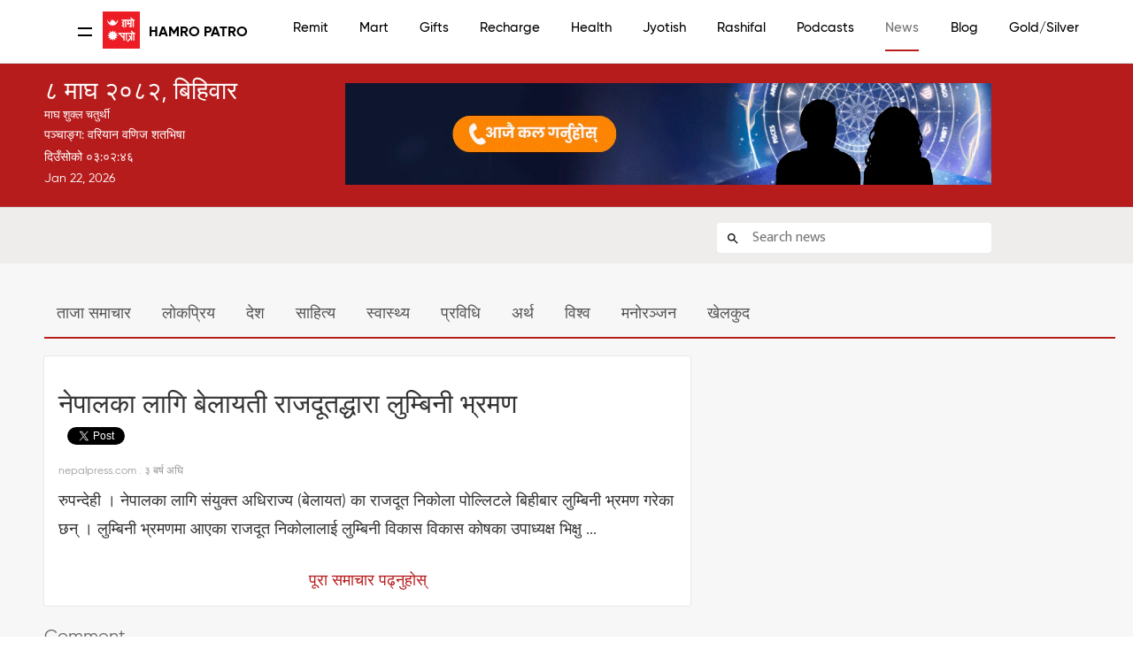

--- FILE ---
content_type: text/html; charset=UTF-8
request_url: https://www.hamropatro.com/news/details/6628810176822630?ns=
body_size: 19122
content:
<script>
    function  isCurrentLangEnglish() {
        return ;

    }
</script>
<script type="text/javascript" src="./localization/localizationStringJs.js"></script>



<style>
	#top {
		display: block !important;

	}
	#mobileSeperator {
		margin:0px 0px 0px 0px;
	}
	@media only screen and (max-width: 768px) {
		#top {
			display:none !important;
		}
		#mobileSeperator{
			margin:35px 0px 0px 0px;
		}
	}
</style><!DOCTYPE html PUBLIC "-//W3C//DTD XHTML 1.0 Strict//EN" "http://www.w3.org/TR/xhtml1/DTD/xhtml1-strict.dtd">

<html xmlns="http://www.w3.org/1999/xhtml" >

<head>
    <script src="https://cdn.jsdelivr.net/npm/ad-rotator"></script>
    <link rel="stylesheet" href="https://cdn.jsdelivr.net/npm/ad-rotator/dist/style.css" />
        <link rel="alternate" hreflang="en-us"
          href="https://english.hamropatro.com/" />

    <script src="https://use.fontawesome.com/f0db2c9c59.js"></script>
    <meta name="google-site-verification" content="EuW2PfX1jwVRAo_gg55LX_8HnDY4NBMgNJgrAu32Dhk" />

    <meta http-equiv="Content-Type" content="text/html; charset=utf-8" />
    <meta name="google" value="notranslate">
    <meta name="viewport" content="width=device-width, initial-scale=1.0" />
    <meta name="Description" content='nepalpress.com | रुपन्देही । नेपालका लागि संयुक्त अधिराज्य (बेलायत) का राजदूत निकोला पोल्लिटले बिहीबार लुम्बिनी भ्रमण गरेका छन् । लुम्बिनी भ्रमणमा आएका राजदूत निकोलालाई लुम्बिनी विकास विकास कोषका उपाध्यक्ष भिक्षु ...'>
    <!-- Facebook general links -->
    <meta property="og:title" content='नेपालका लागि बेलायती राजदूतद्धारा लुम्बिनी भ्रमण' />
    <meta property="og:description" content='nepalpress.com | रुपन्देही । नेपालका लागि संयुक्त अधिराज्य (बेलायत) का राजदूत निकोला पोल्लिटले बिहीबार लुम्बिनी भ्रमण गरेका छन् । लुम्बिनी भ्रमणमा आएका राजदूत निकोलालाई लुम्बिनी विकास विकास कोषका उपाध्यक्ष भिक्षु ...' />
    <meta property="og:url" content= 'https://www.hamropatro.com/news/details/6628810176822630?ns='/>
    <meta property="og:type" content="website">
    <meta property="og:image"  content="https://www.hamropatro.com/images/hamropatro_deafult_image.jpg"/>
    <meta property="og:image:width" content="600" />
    <meta property="og:image:height" content="300" />
    <meta property="fb:pages" content="117788411615577" />
    <meta property="fb:app_id" content="163381390349456" />

    <!-- Android App links -->
    <meta property="al:android:url" content="hamropatro://app/browser_standalone/https://www.nepalpress.com/2022/12/02/263793/">
    <meta property="al:android:package" content="com.hamropatro">
    <meta property="al:android:app_name" content="Hamro Patro">
    <meta property="al:web:url" content= 'https://www.hamropatro.com/news/details/6628810176822630?ns='/>

    <!--  Twitter Cards -->
    <meta name="twitter:card" content="summary">
    <meta name="twitter:site" content="@hamropatro_dev">
    <meta name="twitter:url" value="https://www.hamropatro.com/news/details/6628810176822630?ns=">
    <meta property="twitter:url" content= 'https://www.hamropatro.com/news/details/6628810176822630?ns='/>
    <meta name="twitter:creator" content="Hamro Patro">
    <meta name="twitter:title" value='नेपालका लागि बेलायती राजदूतद्धारा लुम्बिनी भ्रमण'>
    <meta property="twitter:image:src"  content="https://www.hamropatro.com/images/hamropatro_deafult_image.jpg"/>
    <!-- Twitter Applinks -->
    <meta name="twitter:app:country" content="US">
    <meta name="twitter:app:id:googleplay" content="com.hamropatro">
    <meta name="twitter:app:url:googleplay" content="hamropatro://app/browser_standalone/https://www.nepalpress.com/2022/12/02/263793/">
    <meta name="twitter:app:name:googleplay" content="Hamro Patro">

    <meta name="theme-color" content="#c60009"/>
    <!-- Everest HP Tag-->
    <HP name="HP:cmtLink" content=""/>
    <title>नेपालका लागि बेलायती राजदूतद्धारा लुम्बिनी भ्रमण</title>
    <base href="/" />
    <link rel="alternate" href="android-app://com.hamropatro/hamropatro/app/browser_standalone/https://www.nepalpress.com/2022/12/02/263793/">
    <link href='//fonts.googleapis.com/css?family=Ek+Mukta:300,400,500,600,700&subset=devanagari,latin' rel='stylesheet' type='text/css'>
    <link href="//fonts.googleapis.com/css?family=Khand:400,500,600" rel="stylesheet">
    <link href="https://fonts.googleapis.com/css?family=Poppins:400,600,700" rel="stylesheet">
    <link href="css/gridv5.css" rel="stylesheet" type="text/css" />
    <link href="css/templatev48.css?v=3.0" rel="stylesheet" type="text/css" />
    <link href="css/navigation11.css?v=0.3" rel="stylesheet" type="text/css" />
    <link href="css/calendarv15.css?v=1.0" rel="stylesheet" type="text/css" />
    <link href="css/magazinev2.css?q=5" rel="stylesheet" type="text/css" />
    <link href= "css/issuedetailsv1.css?q=9" rel="stylesheet" type="text/css" />
    <link href="//fonts.googleapis.com/icon?family=Material+Icons" rel="stylesheet">
    <script src="js/jquery.min.js"></script>
        <script>(function(w,d,s,l,i){w[l]=w[l]||[];w[l].push({'gtm.start':
                new Date().getTime(),event:'gtm.js'});var f=d.getElementsByTagName(s)[0],
            j=d.createElement(s),dl=l!='dataLayer'?'&l='+l:'';j.async=true;j.src=
            'https://www.googletagmanager.com/gtm.js?id='+i+dl;f.parentNode.insertBefore(j,f);
        })(window,document,'script','dataLayer','GTM-P62C9GH');</script>

            <script> document.getElementsByTagName('HP')[0].setAttribute('content','https://www.hamropatro.com'+location.pathname)</script>
    <style type="text/css">
        @font-face {
            font-family: "Gilroy";
            src: url("./fonts/gilroy-regular-webfont.woff");
            src: url("./fonts/gilroy-regular-webfont.woff2");
            font-display: swap;
        }
        @font-face {
            font-family: "GilroyLight";
            src: url("./fonts/gilroy-light-webfont.woff");
            src: url("./fonts/gilroy-light-webfont.woff2");
            font-display: swap;
        }
        @font-face {
            font-family: "GilroyMedium";
            src: url("./fonts/gilroy-medium-webfont.woff") format("woff");
            src: url("./fonts/gilroy-medium-webfont.woff2") format("woff");
            font-display: swap;
        }
        @font-face {
            font-family: "GilroyBold";
            src: url("./fonts/gilroy-bold-webfont.woff") format("woff");
            src: url("./fonts/gilroy-bold-webfont.woff2") format("woff");
            font-display: swap;
        }
        *{
            font-family:Gilroy,sans-serif;
        }
        /** {*/
        /*    outline: 1px solid #f00 !important;*/
        /*}*/
    </style>

</head>
<body>
<!-- Google Tag Manager (noscript) -->
<noscript><iframe src="https://www.googletagmanager.com/ns.html?id=GTM-P62C9GH"
                  height="0" width="0" style="display:none;visibility:hidden"></iframe></noscript>
<!-- End Google Tag Manager (noscript) -->
 <div id="mobileSeperator"></div> <div id="fb-root" style="width:350px"></div>
<script async src="https://pagead2.googlesyndication.com/pagead/js/adsbygoogle.js?client=ca-pub-5573253693920733"
        crossorigin="anonymous"></script>
<script>
    window.fbAsyncInit = function() {
        FB.Event.subscribe(
            'ad.loaded',
            function(placementID) {
                // console.log('ad loaded');
            }
        );

        FB.Event.subscribe(
            'ad.error',
            function(errorCode, errorMessage, placementID) {
                // console.log('ad error ' + errorCode + ': ' + errorMessage);
            }
        );

        FB.getLoginStatus(function(response) {
            statusChangeCallback(response);
        });

    };

    (function(d, s, id) {
        var js, fjs = d.getElementsByTagName(s)[0];
        if (d.getElementById(id)) return;
        js = d.createElement(s); js.id = id;
        js.src = "https://connect.facebook.net/en_US/sdk.js#xfbml=1&version=v2.11&appId=163381390349456";
        fjs.parentNode.insertBefore(js, fjs);
    }(document, 'script', 'facebook-jssdk'));


    // This is called with the results from from FB.getLoginStatus().
    function statusChangeCallback(response) {
        if (response.status === 'connected') {
            // Logged into your app and Facebook.
            getUserProfile();
        } else if (response.status === 'not_authorized') {
            // The person is logged into Facebook, but not your app.
            document.getElementById('status')?document.getElementById('status').innerHTML = 'Please log ' +
                'into this app.':'';
        } else {
            // The person is not logged into Facebook, so we're not sure if
            // they are logged into this app or not.
            document.getElementById('status')?  document.getElementById('status').innerHTML = 'Please log ' +
                'into Facebook.':'';
        }
    }
    function checkLoginState() {
        FB.getLoginStatus(function(response) {
            statusChangeCallback(response);
        });
    };

    var fbuser= {
        id:'',
        name: '',
        picture: ''
    };

    function getUserProfile() {
        FB.api('/me?fields=id,name,cover,picture.width(500).height(500)', function(response) {
            fbuser.id=response.id;
            fbuser.name=response.name;
            fbuser.picture=response.picture.data.url;
            if(document.getElementById('status')) {
                document.getElementById('status').innerHTML =
                    'Welcome ' + response.name + '!';
            }
        });
    }
    if ('serviceWorker' in navigator) {
        navigator.serviceWorker.getRegistrations().then(function(registrations) {
            for(let registration of registrations) {
                registration.unregister()
            }
        });
    }

    // When the user scrolls down 20px from the top of the document, show the button
    window.onscroll = function() {scrollFunction()};

    function scrollFunction() {
        if (document.body.scrollTop > 20 || document.documentElement.scrollTop > 20) {
            document.getElementById("scrollToTopButton")?
                document.getElementById("scrollToTopButton").style.display = "block":'';
        } else {
            document.getElementById("scrollToTopButton")?
                document.getElementById("scrollToTopButton").style.display = "none":'';
        }
    }

    // When the user clicks on the button, scroll to the top of the document
    function topFunction() {
        $("html, body").animate({ scrollTop: 0 }, "slow");
    }


</script>
<style>
    #scrollToTopButton {
        display: none;
        position: fixed;
        bottom: 20px;
        right: 30px;
        z-index: 99;
        font-size: 18px;
        border: none;
        outline: none;
        background-color: #c60009;
        color: white;
        cursor: pointer;
        padding: 15px;
        border: 0;
        line-height: 56px;
        min-width: 0;
        width: 56px;
        height: 56px;
        vertical-align: middle;
        box-shadow: 0 2px 5px 0 rgba(0, 0, 0, 0.26);
        border-radius: 50%;
        background-clip: padding-box;
        overflow: hidden;
        -webkit-transition: all 0.3s cubic-bezier(0.55, 0, 0.55, 0.2);
        transition: all 0.3s cubic-bezier(0.55, 0, 0.55, 0.2);
        -webkit-transition-property: background-color, box-shadow, -webkit-transform;
        transition-property: background-color, box-shadow, transform, -webkit-transform;
    }

    #scrollToTopButton:hover {
        background-color: #555;
    }
</style>

<script src="../js/loginManager.js"></script>
    <script src="https://www.gstatic.com/firebasejs/5.0.0/firebase-app.js"></script>
    <script src="https://www.gstatic.com/firebasejs/5.0.0/firebase-auth.js"></script>
<style>
    #logout-btn{
        display: none;
    }
    .dropbtn {
        background-color: #4CAF50;
        color: white;
        padding: 16px;
        font-size: 16px;
        border: none;
    }

    .dropdown {
        position: relative;
        display: inline-block;
    }

    .dropdown-content {
        display: none;
        position: absolute;
        background-color: #f1f1f1;
        min-width: 160px;
        box-shadow: 0px 8px 16px 0px rgba(0,0,0,0.2);
        z-index: 1;
        color: #000;
    }

    .dropdown-content a {
        color: black;
        padding-left: 10px;
        text-decoration: none;
        display: block;
    }

    .dropdown-content a:hover {background-color: #ddd;}

    .dropdown:hover .dropdown-content {
        display: grid;
        right: 10px;
        top: 45px;
    }

    .dropdown:hover .dropbtn {background-color: #3e8e41;}

    body {
        background: none    }

    .vjs-big-play-button{
        display:none;
    }

    pre {
      margin: 80px auto;
    }

    pre code {
      padding: 35px;
      border-radius: 5px;
      font-size: 15px;
      background: rgba(0,0,0,0.1);
      border: rgba(0,0,0,0.05) 5px solid;
      max-width: 500px;
    }

    canvas {
      display: block;
      width: 100%;
      height: 100%;
      top: 0;
      left: 0;
      position: fixed;
    }

    canvas.flare {
      opacity: 0.5;
    }
    .displayApps{
        display: block;
    }
    .hideshow1{
        display: none !important;
    }
    .newFont{
      font-family: 'GilroyMedium', sans-serif !important;
        font-size: 15px !important;

    }
    .newFont:hover{
        color: #b71b1c !important;
    }
    .localSwitch:hover{
        border:none !important;
    }
    .engEditionDesktop:hover{
        border:1px solid #b71b1c !important;
    }
    .headderNewTitle{
        font-family: 'GilroyBold', sans-serif !important;
        font-size: 16px !important;
        font-weight: 700 !important;
        color: #000 !important;
        white-space: pre;
    }
    .hamroHeadig{
        height: 45.5px;
        line-height: 45px;
        font-size: 1.5em;
        display: flex;
        margin:0 45px;
    }
    .switchLangMObile{
        display: none;

    }
    @media screen and (max-width: 1400px){
        .hamroHeadig{
            margin: 0 45px;
        }
    }
    @media screen and (max-width: 1200px) {
        .headerWrapper{
            padding: 0 5px;
        }
    }
    @media screen and (max-width: 900px){

    }
    @media screen and (max-width: 700px){
        .hamroHeadig{
            margin: 0px;
        }

    }
    @media only screen and (max-width: 600px) {

        .engEditionDesktop{
            border:none !important;border-radius: 0 !important;
        }
        .displayApps{
            display: none;
        }
        .hideshow{
            display: none;
        }
       
        .hamroHeadig{
            height: 35px;
            line-height: 47px;
            font-size: 1.5em;
            margin: 0;
        }
        .switchLangMObile {
            display: block;
            color: #000;
            padding:0 8px;
            float: right;
            /* margin-top: 12px; */
            border-radius: 5px;
            border: 1px solid #ccc;
            /* padding: 4px 20px; */
            position: absolute;
            top: 9px;
            line-height: 32PX;
            right: -33px;
            font-size: 12px;
        }



    }
    .headerWrapper{
        width: 100%;
        padding: 0 18px;
    }
    @media screen and (max-width: 1300px) {
        .headerWrapper{
            padding: 0 5px;
            max-width: 92vw !important;
        }
    }
    @media screen and (max-width: 500px){
        .headerWrapper{
            padding: 0;
            width: 400px !important;
            margin: 0 -14px !important;
        }


    }
    @media screen and (max-width: 756px) {
        #navigation
        {
            padding-top: 20px !important;
        }
    }
</style>



<div id="navigation" style="height: 72px">
	<div class="container12 headerWrapper"  style="display:flex;align-items: center; margin: 0 -10px">
    	<div class="column2" style="display: flex; align-items: center">
            <a class="open" href="#nav" id="nav_btn">
                <div class="line1"></div>
                <div class="line2"></div>
            </a>
            <div class="hamroHeadig">
              <a href="/" style="width: 42px; height: 42px;">
                 <img width="42px" style='vertical-align:middle;margin-right: 8px;' src="../images/hamropatro.png" alt="Hamro Patro (Best Nepali Patro)" />
              </a>
              <span class="headerTitle"> <a href="/" class="headderNewTitle">Hamro Patro</a>
              </span>
                <a href="https://english.hamropatro.com/"  target="_blank" ><button class="switchLangMObile">EN</button></a>
            </div>
            </div>
        <div class="column10 navigation-wrapper">
        	  <ul id="nav" class="clearfix">
                  <li style="padding: 20px;height: 100px" class="hideshow1"><img id='user_imagae' style="width: 33px;border-radius: 50%;" src="../images/account_circle.svg" ><br/><span  style="color: #000;font-weight: bold;cursor: pointer"><a style="color: #000;font-weight: bold;margin-left: -8px" id="uName" onclick="login()"  class="newFont">Login</a></span></li>
                  <li ><a href="/remit"  class="newFont">Remit</a></li>
                  <li ><a href="/mart?utm_source=website&utm_medium=topmenubar"  class="newFont">Mart</a></li>
                  <li ><a href="/gifts"  class="newFont">Gifts</a></li>
                  <li><a href="https://recharge.hamropatro.com"  class="newFont">Recharge</a></li>
                  <li><a href="https://hamropatro.com/health"  class="newFont">Health</a></li>
                  <li><a href="/jyotish"  target="_self" class="newFont">Jyotish</a></li>
                  <li><a href="/rashifal"  target="_self" class="newFont">Rashifal</a></li>
                  <li><a href="https://podcasts.hamropatro.com/"   target="_blank" class="newFont">Podcasts</a></li>
                  <li class='active'><a href="/news"  class="newFont">News</a></li>
                   <li><a href="/posts"  class="newFont">Blog</a></li>                    <li><a href="/gold"  class="newFont">Gold/Silver</a></li>
                  <li><a href="/forex"  class="newFont">Forex</a></li>
                  <li><a href="/date-converter"  class="newFont">Converter</a></li>
                  <div class="headerAction">
                      <li class="engEditionDesktop" style="width:fit-content;height: 30px;border: 1px solid #ccc;cursor:pointer;color:#000;border-radius: 6px;margin-top: 9px"><a  href="https://english.hamropatro.com/" target="_blank" class="newFont localSwitch" style="line-height: 30px;">EN</a></li>
                      <li class="dropdown hideshow" style="cursor: pointer"><span  id="user" style="color:"#b71d1c";margin-top: 10px;"><img id='user_image' style="width: 33px;border-radius: 50%;margin-top: 8px" src="../images/account_circle.svg" ></span>
                          <div class="dropdown-content">
                              <a onclick="logout()" id="logout"  class="newFont" style="color: #000">Logout</a>
                          </div>
                      </li>
                      <li class="dropdown hideshow1" id="logout-btn"><a  id="user" style="margin-top: 5px;cursor: pointer" onclick="logout()"  class="newFont">Logout</a>
                  </div>
            </ul>
            <script src="js/jquery.pageslide.js"></script>
            <script>
                // Initialize Firebase
                var config= {apiKey: "AIzaSyDz9DzH59ZfYKqwMJpE1Id0LtCyVkAvYY8",authDomain: "hamropatro.firebaseapp.com",databaseURL: "https://hamropatro.firebaseio.com",projectId: "hamropatro",storageBucket: "",messagingSenderId: "366682898353"};
                firebase.initializeApp(config);
                function logout() {
                    if(JSON.parse(localStorage.getItem('user_info'))) {
                        firebase.auth().signOut()
                            .then(function () {
                                localStorage.clear();
                                window.location.reload();
                            })
                            .catch(function (error) {
                                // An error happened
                            });
                    }else {
                        login();
                    }
                }
                function login() {
                    if(!JSON.parse(localStorage.getItem('user_info'))){
                        location.href=location.origin+'/login.php?'+location.href;
                    }
                }

                if(JSON.parse(localStorage.getItem('user_info'))){
                    var userImage = JSON.parse(localStorage.getItem('user_info')).user_profile.photo_url;
                    var userName = JSON.parse(localStorage.getItem('user_info')).user_profile.displayName;

                    document.getElementById('user_imagae').src = userImage;
                    document.getElementById('user_image').src = userImage;
                    document.getElementById('uName').innerText =userName ;

                }else {
                    document.getElementById('logout').innerText='Login'
                    $('#uName').innerText='Login';

                }

            </script>
    <script>
        $(".open").pageslide();
        $(".open").click(function(){
           var overflow_class =  $('body').attr('class');
        		   if(overflow_class!='overflow-hidden'){
        				$('body').addClass('overflow-hidden');
        		   }else{
        			    $('body').removeClass('overflow-hidden');
        		   }

			   $( this ).toggleClass( "active" );
        });

        $("body").click(function(){
            $(this).removeClass('overflow-hidden');
			$("#nav_btn").removeClass('active');
        });

    </script>
      </div>
  </div>
</div>
<div id="top">
	<div class="container12">
    	<div class="column4" style="margin-bottom: 0px;">
        	<div class="logo">
                    <div class="date">
              <span class="nep">
                  ८ माघ २०८२, बिहिवार              </span>
            <br/>
            </div>
                        <div style="margin: 10px 0; color: white; font-size: 1.3rem">
                    माघ शुक्ल चतुर्थी                </div>
                <div style="line-height: 1.9">
                    पञ्चाङ्ग:
          वरियान वणिज शतभिषा                       </div>
            <div class="time">
                <span id="nepali-time">दिउँसोको ०३ : ०२</span><br/>
                <span class="eng" id="english-date">Jan 22, 2026</span>
              <br/>
            </div>
    <script type="text/javascript">
      var timeInterval;
      
      function padlength(what) {
        var output = (what.toString().length == 1) ? "0" + what : what;
        return output;
      }
      
      function convertToNepaliNumbers(timeStr) {
        var nepaliNumbers = {'0':'०','1':'१','2':'२','3':'३','4':'४','5':'५','6':'६','7':'७','8':'८','9':'९'};
        return timeStr.replace(/[0-9]/g, function(match) {
          return nepaliNumbers[match];
        });
      }
      
      function getTimePrefix(hour, ampm) {
                  if(hour > 1 && hour <= 12 && ampm == 'AM') return "बिहानको ";
          if((hour >= 12 || hour <= 3) && ampm == 'PM') return "दिउँसोको ";
          if(hour > 3 && hour <= 7 && ampm == 'PM') return "बेलुकीको ";
          if(hour > 7 && hour < 12 && ampm == 'PM') return "रात्रिको ";
                return "";
      }

      // Nepal timezone conversion function similar to toZonedTime
      function toNepalTime(date) {
        // Nepal is UTC+5:45 (5 hours 45 minutes = 20700 seconds)
        const NEPAL_OFFSET_MS = 20700000; // 5:45 in milliseconds
        
        // Get the current date in UTC
        const utcTime = new Date(date.getTime() + (date.getTimezoneOffset() * 60000));
        
        // Add Nepal offset to get Nepal time
        const nepalTime = new Date(utcTime.getTime() + NEPAL_OFFSET_MS);
        
        return nepalTime;
      }

      function displaytime() {
        // Always use Nepal Time (Asia/Kathmandu)
        var now = new Date();
        var nepalTime = toNepalTime(now);
        
        // Debug: Log to console to verify Nepal time is working
        console.log('Device time:', now.toLocaleString(), 'Nepal time:', nepalTime.toLocaleString());
        
        var hours24 = nepalTime.getHours();
        var hours12 = hours24 > 12 ? hours24 - 12 : (hours24 == 0 ? 12 : hours24);
        var ampm = hours24 >= 12 ? 'PM' : 'AM';
        var minutes = padlength(nepalTime.getMinutes());
        var seconds = padlength(nepalTime.getSeconds());
        
        var timestring12 = padlength(hours12) + ":" + minutes + ":" + seconds;
        
        // Update Nepali time with seconds
        var prefix = getTimePrefix(hours12, ampm);
                  var nepaliTimeDisplay = prefix + convertToNepaliNumbers(timestring12);
                
        var nepaliTimeElement = document.getElementById("nepali-time");
        if (nepaliTimeElement) {
          nepaliTimeElement.innerHTML = nepaliTimeDisplay;
        }
        
        // Update English date to Nepal timezone
        var englishDateElement = document.getElementById("english-date");
        if (englishDateElement) {
          var monthNames = ["Jan", "Feb", "Mar", "Apr", "May", "Jun", "Jul", "Aug", "Sep", "Oct", "Nov", "Dec"];
          var englishDateStr = monthNames[nepalTime.getMonth()] + " " + 
                              padlength(nepalTime.getDate()) + ", " + 
                              nepalTime.getFullYear();
          englishDateElement.innerHTML = englishDateStr;
        }
        
        // Reload page at midnight (Nepal Time)
        var timestring24 = padlength(hours24) + ":" + minutes + ":" + seconds;
        if (timestring24 == "23:59:59") {
            window.location.reload();
        }
      }
      
      // Clear any existing interval first
      if (typeof timeInterval !== 'undefined') {
        clearInterval(timeInterval);
      }
      
      // Start the time display when page loads
      document.addEventListener('DOMContentLoaded', function() {
        displaytime();
        timeInterval = setInterval(displaytime, 1000);
      });
      
      // Also start immediately if DOM is already loaded
      if (document.readyState !== 'loading') {
        displaytime();
        timeInterval = setInterval(displaytime, 1000);
      }
</script>
        </div>
        </div>
        <div class="column8" align="center">

            <div >
                
<div class="header-banner">

</div>
<script src="../js/adrotate-1.js">
</script>
<script>
    initAd(".header-banner",1);
</script>
<!--                <a target="_blank" href="https://play.google.com/store/apps/details?id=com.hamropatro" style="float: right;cursor: pointer">-->
<!--                    <img src="../images/header_app_icons/hamropatro.png"   class="lazy"     width="80px" alt="hamropatro" />-->
<!--                </a>-->
<!--                <a target="_blank" href="https://play.google.com/store/apps/details?id=com.hamrokeyboard"  style="float: right;cursor: pointer">-->
<!--                    <img src="../images/header_app_icons/hamro_keyboard.png" class="lazy"  width="80px" alt="hamrokeyboard" />-->
<!--                </a>-->
<!--                <a target="_blank" href="https://play.google.com/store/apps/details?id=com.hamropatro.cards"  style="float: right;cursor: pointer">-->
<!--                    <img src="../images/header_app_icons/hamro_-cards.png"    class="lazy"     width="80px" alt="hamrocards" />-->
<!--                </a>-->
<!--                <a target="_blank" href="https://play.google.com/store/apps/details?id=com.hamropatro.ludo"  style="float: right;cursor: pointer">-->
<!--                    <img src="../images/header_app_icons/ludo.png"    class="lazy"     width="80px" alt="hamroludo2" />-->
<!--                </a>-->
<!--                <a target="_blank" href="https://play.google.com/store/apps/details?id=com.hamropatro.dictionary"  style="float: right;cursor: pointer">-->
<!--                    <img src="../images/header_app_icons/dictionary.png"    class="lazy"     width="80px" alt="dictionary" />-->
<!--                </a>-->
<!--                <a target="_blank" href="https://play.google.com/store/apps/details?id=com.hamropatro.magazine"  style="float: right;cursor: pointer">-->
<!--                    <img src="../images/header_app_icons/hamro_news.png"    class="lazy"     width="80px" alt="hamronews" />-->
<!--                </a>-->
<!--                <img src="/images/jyotishsewa_gif_banner_valentine.gif" style="cursor: pointer" onclick="window.open('http://bit.ly/32rIfi8','_blank')"/>-->

            </div>
        </div>
        </div>
    </div>
    </div>




<style>
    * {
        box-sizing: border-box;
    }

    #userInput {
        width: 100%;
        border: none;
        border-radius: 4px;
        font-size: 16px;
        background-color: white;
        background-image: url(/css/images/search-icon.svg);
        background-position: 10px 10px;
        background-repeat: no-repeat;
        padding: 6px 10px 6px 35px;
        background-color: white;
    }

    #searchResult {
        background-color: white;
        list-style-type: none;
        padding: 0;
        margin: 0;
        position: absolute;
        z-index: 100;
        box-shadow: rgba(0, 0, 0, 0.12) 0px 1px 6px, rgba(0, 0, 0, 0.12) 0px 1px 4px;
        width:225px;
    }


    #searchResult li {
        text-align: justify;
        padding: 10px 8px ;
    }

    #searchResult li:hover{
        background-color:#e5e5e5;
    }

    a{
        color: #111111;
    }

    #search{
        background-color: #efecec;
        height: fit-content;
    }

    #errorbar{
        width: 300px;
        float: left;
        height: 32px;
        margin-top: 4px;
        padding-top: 3px;
        padding-bottom: 3px;
        margin-left: 24px;
    }

    #errorMessage{
        float: right;
    }

    #errorClose{
        display: none;
        float: right;
    }

    #errorClose img {
        border:1px solid #021a40;
        margin-left:4px;
        width: 12px;
        height:12px;
    }

    #searchbar {
        float: right;
    }
    .userInputMargin{
        margin-top: 2px;
    }
    .userInputAfterSearchResult{
        margin-top: 0px;
    }
    .heading{
        font-size: 18px !important;
        font-weight: 600 !important;
        color: #797777;
        margin-top: 10px;
    }

    @media only screen and (max-width: 600px) {
        #search{
            height: 127px;
        }
        .heading{margin-bottom: 10px;font-size: 13px !important;}
        #searchbar{margin-top: 15px;}
        .userInputMargin{
            margin-top: -34px;
        }
        .searchStyle{
            margin-bottom: 0px !important;
            margin-right: 0px !important;
            margin-left: 0px !important;
            margin-top: 22px !important;
            padding: 0 10px;
        }
    }



</style>
<div id = "search">
    <div style="padding:10px 0 12px 0" class="container12 ">
        <div class="column8 searchStyle">
            <h1 class="heading" id="heading" style="margin-top:5px;display: block">नेपालका लागि बेलायती राजदूतद्धारा लुम्बिनी भ्रमण</h1>
        </div>
                    <div class="column4">
                <div style="margin-top: 7px">
<input type="text" name="search" id="searchTextFeild"  onkeyup="onKeyPressed(this)"placeholder="Search news">
</div>
<script>
    let serchText=location.search.split('&q=')[1]?location.search.split('&q=')[1]:'';
    document.getElementById('searchTextFeild').value=decodeURIComponent(serchText);
    function searchNews() {
        let serchText=document.getElementById('searchTextFeild').value;
        if(serchText) {
            let searchUrl = link = "/news?t=&st=&ss=&q=" + serchText;
            location.href = searchUrl;
        }
    }
    function onKeyPressed() {
        if(event.keyCode==13){
            searchNews();
        }

    }
</script>
            </div>
            </div>
</div>


        <script>document.getElementById('heading').innerText=''</script>
        

<style id="home">
    
*{
    outline: none;
}
.scrollmenu {
    background-color: #f7f7f7;
    overflow: auto;
    white-space: nowrap;

}

.scrollmenu a {
    font-size: 18px;
    display: inline-block;
    text-align: center;
    padding: 14px;
    text-decoration: none;
}

.scrollmenu a:hover {
    background-color: #b32129;
    color: #ffffff ;
}
.newsCard{
    cursor: pointer;
    -webkit-box-shadow: 0 1px 3px 0 rgba(0,0,0,0), 0 0 0 1px rgba(0,0,0,0.06);
    box-shadow: 0 1px 3px 0 rgba(0,0,0,0), 0 0 0 1px rgba(0,0,0,0.06);
    -webkit-transition: box-shadow 0.3s ease-in-out;
    transition: box-shadow 0.3s ease-in-out;
    border-radius: 2px;
    background: #fff;
    margin: 0 0 20px;
    padding: 16px;
    padding-bottom: 26px;
}
.newsCard:hover{
    box-shadow:0 7px 14px rgba(0,0,0,0.0),0 5px 5px rgba(0,0,0,0.06);
}
.newsCard a{
    color: #333333;
    text-decoration: none;
    -webkit-background-clip: text;
    -webkit-text-fill-color: transparent;
    background-image: linear-gradient(
    to right,
    #b32129,
    #b32129 50%,
    #333333 50%);
    background-size: 200% 100%;
    background-position: 100%;
}

.newsCard:hover a{
    transition: all 0.5s cubic-bezier(0.000, 0.000, 0.230, 1);
    background-position: 0%;
}
.newsTitle{

    font-size: 15px;
    font-weight: bold;
}

.newsSummary{
    color: #666666;
    font-size: 13px;
    word-break: break-all;
}
.newsSource{
    font-size: 14px;
    color: #666666;
}
.newsImage{
    float: left;
    margin-right: 10px;
    margin-top: 2px;
    padding-right: 10px;
}
.newsInfo{
    overflow: hidden;
}
.activeNews{
    color: #b32129;
}
.inactiveNews{
    color: #545454;;
}
.chip {
    margin-top: 6px;
    display: inline-block;
    padding: 0 25px;
    height: 40px;
    font-size: 16px;
    line-height: 40px;
    border-radius: 25px;
    background-color: #ffffff;
    border: 1px solid #e4e4e6;
}


.chip img {
    float: left;
    margin: -6px 3px 0 -25px;
    height: 50px;
    width: 50px;
    border-radius: 50%;
    padding: 15px;
}
.chip span{
    color: #333333;
    text-decoration: none;
    -webkit-background-clip: text;
    -webkit-text-fill-color: transparent;
    background-image: linear-gradient(
            to right,
            #b32129,
            #b32129 50%,
            #333333 50%);
    background-size: 200% 100%;
    background-position: 100%;
}
.chip:hover span{
    transition: all 0.5s cubic-bezier(0.000, 0.000, 0.230, 1);
    background-position: 0%;
}
.chip:hover{
    box-shadow:0 7px 14px rgba(0,0,0,0.0),0 5px 5px rgba(0,0,0,0.06)
}
.trendingTitle{
    color: #b32129;
    font-weight: 400;
    font-size: 24px;
    border-bottom: 1px solid #ddd;
    padding: 0px 0 15px;
    margin-bottom: 8px;
    overflow: hidden;
}
.popular a{
    color: #333333;
    text-decoration: none;
    -webkit-background-clip: text;
    -webkit-text-fill-color: transparent;
    background-image: linear-gradient(
            to right,
            #b32129,
            #b32129 50%,
            #333333 50%);
    background-size: 200% 100%;
    background-position: 100%;
}
.popular:hover a{
    transition: all 0.5s cubic-bezier(0.000, 0.000, 0.230, 1);
    background-position: 0%;
}
input[type=text] {
    font-size: 16px;
    width: 100%;
    border: none;
    border-radius: 4px;
    font-size: 16px;
    background-color: white;
    background-image: url('/css/images/search-icon.svg');
    background-position: 10px 10px;
    background-repeat: no-repeat;
    padding: 6px 20px 6px 40px;

}
.searchButton{

    cursor: pointer;
    color: #ffffff;
    background: #b71b1c;
    padding: 12px;
}
.disableutton{

    cursor: pointer;
    background: #ffffff;
    padding: 12px;
}
.searchButton:hover{
    color: #b71b1c;
    background: #ffffff;
    border: 1px solid #b71b1c;
}
.refreshBtn{
    cursor: pointer;
    color: #ffffff;
    background: #b71b1c;
    padding: 12px;
}
.refreshBtn:hover{
    color: #ffffff;
    background: #b71b1c;
    border: 1px solid #b71b1c;
}
.searchReult{
    padding: 10px;
    background:#ffffff;
    margin-bottom: 25px;
    color: #b71b1c;
    -webkit-box-shadow: 0 1px 3px 0 rgba(0,0,0,0), 0 0 0 1px rgba(0,0,0,0.06);
    box-shadow: 0 1px 3px 0 rgba(0,0,0,0), 0 0 0 1px rgba(0,0,0,0.06);
    -webkit-transition: box-shadow 0.3s ease-in-out;
    transition: box-shadow 0.3s ease-in-out;


}
.trendingTopicSearch{
    text-align: center;
    padding: 10px;
}
.trendingTopicSearch img{
    border-radius: 50%;
    margin-bottom: 20px;
    height: 120px;
}
.trendingTopicSearch span{
    font-size: 18px;
    font-weight: bold;

}
.filterSearch{
    grid-gap: 4%;
    display: grid;
    grid-template-columns: 48% 48%;
    padding-bottom: 12px;
    padding-top: 6px;
}
.filterSearch select{
    width: 100%;
    padding: 10px;
    font-size: 15px;
    background: #ffffff;
}
.detailsTitle{
    margin: 0;
    padding: 20px 0 8px;
    line-height: 1.2;
    font-size: 30px;
    font-weight: 500;
}
.newsCardDetails{
    -webkit-box-shadow: 0 1px 3px 0 rgba(0,0,0,0), 0 0 0 1px rgba(0,0,0,0.06);
    box-shadow: 0 1px 3px 0 rgba(0,0,0,0), 0 0 0 1px rgba(0,0,0,0.06);
    -webkit-transition: box-shadow 0.3s ease-in-out;
    transition: box-shadow 0.3s ease-in-out;
    border-radius: 2px;
    background: #fff;
    margin: 0 0 20px;
    padding: 16px;
}
.source-info{
    font-size: 12px;
    color: #999;
    padding: 10px 0;
}
.read-full{
    text-align: center;
    padding: 30px 0 0;

}
.read-full a{
    font-size: 18px;
    color: #b71b1c;
}
.read-full:hover a{
    text-decoration: underline;
}
.newsItemWrapperNew{
    display: grid;
    grid-template-columns: 60% 30%;
    grid-column-gap: 1em;
    grid-row-gap: 1em;
}
.trendingTitleNewsDetails{
    color: #666666;
    font-weight: 400;
    font-size: 20px;
    border-bottom: 1px solid #ddd;
    padding: 0px 0 15px;
    margin-bottom: 8px;
}
.news-list-wrapper-new{
    webkit-box-shadow: 0 1px 3px 0 rgba(0,0,0,0), 0 0 0 1px rgba(0,0,0,0.06);
    box-shadow: 0 1px 3px 0 rgba(0,0,0,0), 0 0 0 1px rgba(0,0,0,0.06);
    -webkit-transition: box-shadow 0.3s ease-in-out;
    transition: box-shadow 0.3s ease-in-out;
    border-radius: 2px;
    background: #fff;
    margin: 0 0 20px;
    /* padding: 16px; */
    overflow: auto;
}
.hide-show-small{
    display: block;
}
.hide-show-large{
    display: none;
}
.newsheadingMobile{
    margin-bottom: 5px;
    display: none;
}
.viewAllNewsNew{
    color: #7e7e7e;
    text-align: center;
    padding: 10px;
}
.viewAllNewsNew:hover{color: #b71b1c;text-decoration: underline;cursor: pointer}
.desktopViewphoto{display: block}
.mobileViewphoto{display: none}
.read-full-list{
    float: right;
}
.read-full-list:hover{
    color: #b71b1c;
    text-decoration: underline;
}
@media only screen and (max-width: 600px) {
    .hide-show-small{
        display: none;
    }
    .hide-show-large{
        display: block;
    }
    .newsCard{
        display: grid;
    }
    .newsCard img{width: 100%}
    .newsSummary{margin-top: 20px}
    .newsInfo h2{display: none}
    .newsheadingMobile{display: block}
    .desktopViewphoto{display: none;}
    .newsItemWrapperNew{grid-template-columns: 100%;}
    .mobileViewphoto{display: block;margin-top: 20px;}
    .scrollmenu{display: none}
    .articleTitleMobile{border: none}

}

    #digest-title{
    display: flex;
    justify-content: space-between;
    margin-bottom: 20px;
    border-bottom: 1px solid #d6d7d9;
    padding-bottom: 8px;
}
#digest-wrapper{
    max-width: 700px;
    margin: auto;
    background: #fff;
    padding: 20px 30px;
    font-family: 'Baloo 2';
}
.home-card-container-header {
    display: flex;
}


.home-card-container-header-title {
    font-size: 16px;
    font-weight: 600;

}
.home-card-container-header-subtitle {
    font-size: 14px;
    color: #aaaaaa;
}
#digest-wrapper-list{
    max-width: 1000px;
    margin: auto;
    background: #fff;
    padding: 20px 30px;
    font-family: 'Baloo 2';
}
#digest-title #image{
    width: 40px;
    margin-right: 10px;
}
#digest-title #date{
    color:#99999a;
    font-size: 14px;
}
#digest-title #title{
    color:#111111;
    font-size: 24px;
    font-weight: 600;
}
.digest-desc{
    color:#111111;
    font-size: 16px;
    padding-bottom: 10px;
    line-height: 28px;
}
.digest-title{
    color:#111111;
    font-size: 20px;
    font-weight: 600;
}
.digest-new-wrapper{
    display: grid;
    grid-template-columns: 25% 75%;
    margin-top: 36px;
}
.digest-new-wrapper #item{
    padding-left: 16px;
}
.catogery-name{
    font-size: 14px;
    color: #0072bc;
    font-weight: 600;
    margin-top: -4px;
}
.image-source{
    border-radius: 50%;
    /*border: 1px solid #828284*/
}
.source-name {
    color: #828284;
    font-size: 12px;
    padding-left: 10px;
    padding-top: 4px;
}
.org-name {
    color: #111111;
    font-size: 12px;
}
.curator-name{
    text-transform: uppercase;
    font-size: 16px;
    color: #000000;
    font-weight: 600;
}
.read_all_digest_btn{
    margin-top: 20px;
    padding: 10px 20px;
    background:#ffffff ;
    color: #0072bc;
    border: 1px solid #0072bc;
    border-radius: 6px;
    cursor: pointer;
    font-size: 16px;
}
.read_all_digest_btn:hover{
    background:#ec2924;
    color: #ffffff;
    border: 1px solid #ffffff;
}
.highlight-container{
    background:#0072bc;
    color: #ffffff;
    padding: 10px;
    margin-top: 70px;
    position: relative;
}
.highlight-container #highlight{
    position: absolute;
    top: -28px;
    left: 22px;
    background: red;
    border: unset;
    color: #fff;
    padding: 8px;
    box-shadow: none;
}
.highlight-container .main-news{
    font-size: 20px;
    font-weight: 600;
    display: flex;
    justify-content: space-between;
    padding: 8px;
}
.main-news img{
    width: 28px;
    align-items: unset;
    cursor: pointer;
    object-fit: contain;
    opacity: 0.8;
}
.main-news img:hover{
    opacity: 1;
}
.goToHOme{
    font-size: 16px;
    font-weight: 900;
    color: #ec2924;
    cursor: pointer;
}
.goToHOme:hover{
    text-decoration: underline;
}
.downloadAppButton{
    margin-top: 20px;
    padding: 10px 20px;
    background:#ec2924 ;
    color: #ffffff;
    border: 1px solid #ec2924;
    border-radius: 6px;
    cursor: pointer;
    font-size: 16px;
}
.downloadAppButton:hover{
    background:#ffffff ;
    color: #ec2924;
    border: 1px solid #ec2924;
}
.share-icon-style{
    background:#d0d3d4 !important;
    color: #ffffff !important;
}
.share-icon-style:hover{
    background:#0072bc !important;
}
#item:hover .digest-title{
    color: #0072bc;
}
#main:hover .digest-title{
    color: #0072bc;
}
.addTitle{
    font-size: 18px;
    font-weight: 600;
}
.addSubtitle{
    font-size: 16px;
    color: #292121;
}
.showHide{
    display: block;
}
.HideShow{
    display: none;
}

@media only screen and (max-width: 700px) {
    .highlight-container #highlight{
        top: -30px;
    }
    .showHide{
        display: none;
    }
    .HideShow{
        display: block;
    }

    #digest-title #date{
        float: right;
        margin-top: -16px !important;
    }
    #digest-title{
        display: block;
    }
    .digest-title{
        font-size: 18px;
    }
    .catogery-name{
        font-size: 12px;
    }
    .source-name{
        font-size: 11px;
    }

}
</style>


<div id="content" style="background: #f7f7f7">
    <div class="container12">
        <div class="column12">
            <div class="articleTitle articleTitleMobile"><div class="scrollmenu">
    <a href="/news" class="inactiveNews">ताजा समाचार</a>
    <a href="/news/popular" class="inactiveNews">लोकप्रिय</a>
    
    <a href="/news/national" class="inactiveNews">
        देश    </a>
    
    <a href="/news/literature" class="inactiveNews">
        साहित्य    </a>
    
    <a href="/news/health" class="inactiveNews">
        स्वास्थ्य    </a>
    
    <a href="/news/technology" class="inactiveNews">
        प्रविधि    </a>
    
    <a href="/news/economics" class="inactiveNews">
        अर्थ    </a>
    
    <a href="/news/international" class="inactiveNews">
        विश्व    </a>
    
    <a href="/news/entertainment" class="inactiveNews">
        मनोरञ्जन    </a>
    
    <a href="/news/sports" class="inactiveNews">
        खेलकुद    </a>
    <!--    <a href="/news/bookmark" class="--><!--">BOOKMARK</a>-->
</div>
<div class="BlogcategoriesMobile" style="margin-top: -22px;">
    <select name="selCategory" onchange="changeCatogery(this.options[this.selectedIndex].value)" class="blogSelect">

        <option  value="latest"  class="vName">ताजा समाचार</option>
        <option  value="popular"  class="vName">लोकप्रिय</option>
                    <option  value="national"  class="vName"> देश</option>
                    <option  value="literature"  class="vName"> साहित्य</option>
                    <option  value="health"  class="vName"> स्वास्थ्य</option>
                    <option  value="technology"  class="vName"> प्रविधि</option>
                    <option  value="economics"  class="vName"> अर्थ</option>
                    <option  value="international"  class="vName"> विश्व</option>
                    <option  value="entertainment"  class="vName"> मनोरञ्जन</option>
                    <option  value="sports"  class="vName"> खेलकुद</option>
        <!--        <option  value="bookmark" --><!-- class="vName">BookMark</option>-->
    </select>
</div>

<script>
    // var newsLang='';
    // var language=JSON.parse(localStorage.getItem('content_lang'))?JSON.parse(localStorage.getItem('content_lang')).lang:'?lang=';
    // var content_lang=language.split('?lang=')[1].split(',');
    // content_lang.forEach(function (value) {
    //     console.log(value);
    //     if(value.indexOf('ne')!==-1){
    //        newsLang='?lang=ne'
    //     }else if(value.indexOf('en')!==-1){
    //         newsLang=newsLang+'?lang=en'
    //     }else  if(value.indexOf('hi')!==-1){
    //         newsLang=newsLang+'?lang=hi'
    //     }
    //
    // });
    function changeCatogery(id) {


        window.location.href="news/"+id;

    }
</script>
</div>
           <div class="container12">

            <div class="column8" style="margin-left: 0px">
                <script>document.getElementsByTagName('HP')[0].setAttribute('content','https://www.nepalpress.com/2022/12/02/263793/')</script>
<div>

<div class="newsCardDetails">
        <div>
    <div>    </div>
    <h1 class="detailsTitle">नेपालका लागि बेलायती राजदूतद्धारा लुम्बिनी भ्रमण</h1>
    <div style="margin-bottom:10px;display: flex">
        <div><div class="fb-share-button" data-href='www.hamropatro.com/news/details/6628810176822630?ns=' data-layout="button_count"></div>
        </div>
        <div style=" padding-top:0px;padding-left:10px">
            <a class="twitter-share-button" href="https://twitter.com/share" data-text="नेपालका लागि बेलायती राजदूतद्धारा लुम्बिनी भ्रमण - via @hamropatro" data-count="horizontal"
               class="twitter-share-button">  </a>
        </div>
    </div>
    <div class="source-info">nepalpress.com<span class="date">
             . ३ बर्ष अघि        </span></div>
    <div style="font-size: 18px;line-height: 1.8em;">रुपन्देही । नेपालका लागि संयुक्त अधिराज्य (बेलायत) का राजदूत निकोला पोल्लिटले बिहीबार लुम्बिनी भ्रमण गरेका छन् । लुम्बिनी भ्रमणमा आएका राजदूत निकोलालाई लुम्बिनी विकास विकास कोषका उपाध्यक्ष भिक्षु ...</div>
    <div class="read-full"><a rel="nofollow"  target="_blank"  href="https://l.hamropatro.com/r/https://www.nepalpress.com/2022/12/02/263793/">पूरा समाचार पढ्नुहोस्</a></div>
        </div>

</div>
    <div class="trendingTitleNewsDetails">Comment</div>
    <link href="../includes/commenting_system_css.css?v=2.14" rel="stylesheet" type="text/css" />
<meta name="viewport" content="width=device-width, initial-scale=1.0" />
<link rel="stylesheet" href="https://maxcdn.bootstrapcdn.com/bootstrap/3.3.7/css/bootstrap.min.css">
<script src="https://ajax.googleapis.com/ajax/libs/jquery/3.3.1/jquery.min.js"></script>
<script src="https://maxcdn.bootstrapcdn.com/bootstrap/3.3.7/js/bootstrap.min.js"></script>
<script src="https://www.gstatic.com/firebasejs/5.0.0/firebase-app.js"></script>
<script src="https://www.gstatic.com/firebasejs/5.0.0/firebase-auth.js"></script>
<script>
    // Initialize Firebase
    var config =  {apiKey: "AIzaSyDz9DzH59ZfYKqwMJpE1Id0LtCyVkAvYY8",authDomain: "hamropatro.firebaseapp.com",databaseURL: "https://hamropatro.firebaseio.com",projectId: "hamropatro",storageBucket: "",messagingSenderId: "366682898353"};
    firebase.initializeApp(config);
</script>

<style>
    #commentSystem{
        font-family: 'Roboto', sans-serif;
    }
    .commentWrapperMargin{
        }
    .commentBoxMargin{
        }
    .headertextPadding{
    padding-top: 15px    }
    .likeDislikeIcon{
        margin-top: -10px;
        padding: 8px;
        width: 33px;
    }
    @media only screen and (max-width: 600px) {
        .commentWrapperMargin{}
        .commentBoxMargin{}
        .centerBtn{
            margin: 0 auto;
        }
    }
    @media (min-width: 768px){
        .commentWrapperMargin {
            margin-left: -3px;
        }


    }
</style>
<div id="commentSystem">
    <div id="commentContainer" style="display: none">
        <div class="separatorLine">
            <p class="comment-text headertextPadding" style="font-weight: 900;margin-left: -15px;">यसमा तपाईँको के प्रतिक्रिया छ?</p>
                <div class="row " style="margin-bottom: 0px">
                    <div style="display: flex">
                        <div id="like" class="centerBtn">
                        <a class="btn-disable" onclick="isAuthenticateComment('likeContent')" style="cursor: pointer">
                            <img  id="likeIcon" src="../images/icon/like-icon.svg" >
                        </a><br/>
                            <spam id="contentLike"></spam>
                        </div>
                        <div id="dislike" class="centerBtn btn-differnece">
                            <a class="btn-disable" onclick="isAuthenticateComment('dislikeContent')" style="cursor: pointer">
                                <img  id="dislikeIcon" src="../images/icon/dislike_icon.svg" >
                            </a><br/>
                            <spam id="contentDislike"></spam>
                        </div>
                        <div class="btn-differnece centerBtn">
                            <script>
    // Initialize Firebase

</script>

<script>
    function getAppId() {
        return 'hamropatro';
    }
    function getData() {
        
        var url=btoa(window.location.href);
        var host=window.location.host;
        var title = document.getElementsByTagName("title").length ? document.getElementsByTagName("title")[0].innerHTML : url;
        var desc = '';
        var deeplink = '';
// var html_desc = '';
        var img = '';
        var meta_tags = document.getElementsByTagName("meta")
        for (var i = 0; i < meta_tags.length; i++) {
            let property_attrib = meta_tags[i].getAttribute('property');
            if (property_attrib === 'og:title') {
                title = meta_tags[i].getAttribute('content');
            } else if (property_attrib === 'og:description') {
                desc = meta_tags[i].getAttribute('content');
            } else if (property_attrib === 'og:image') {
                img = meta_tags[i].getAttribute('content');
            } else if (property_attrib === 'al:android:url') {
                deeplink = btoa(meta_tags[i].getAttribute('content'));
            } // else if (meta_tags[i].getAttribute('name') === 'description') {
            // 	html_desc = meta_tags[i].getAttribute('content');
            // }
        }
        var obj={

            "title":title,
            "url": url,
            "desc": desc,
            "img": img,
            "deeplink": deeplink

        };
                return  obj;
    }
</script>
<style>
    .btn-bookmark{
        z-index: 1;
        position: relative;
        display: inline-block;
        text-decoration: none;
        color: #ffffff;/*IconColor*/
        width:  80px;
        height: 80px;
        line-height: 80px;
        font-size: 40px;
        border-radius: 50%;
        text-align: center;
        vertical-align: middle;
        overflow: hidden;
        font-weight: bold;
        background-color: #ffffff;
        text-shadow: 1px 1px 1px rgba(255, 255, 255, 0.66);
        box-shadow: inset 0 2px 0 rgba(255,255,255,0.5), 0 2px 2px rgba(0, 0, 0, 0.19);
        margin-bottom: 10px;
    }
    .btn-bookmark:hover{
        box-shadow: inset 0 4px 0 rgba(255,255,255,0.5), 0 4px 4px rgba(0, 0, 0, 0.19);
    }
    .btn-bookmark-img{
        border-radius: 50%;
        height: auto;
        position: absolute;
        top: 0;
        bottom: 0;
        left: 0;
        right: 0;
        margin: auto;
        cursor: pointer;
    }
    .btn-text{
        font-size: 20px;
    }
    .btn-count{
        font-size: 22px;
        font-weight: 600;
        color: #2f71c3;
    }
    .notify-badge-saved{
        margin-top: -80px;
        margin-left: -25px;
        z-index: 57;
        position: relative;
        /* top: 102px; */

        text-align: center;
        border-radius: 30px 30px 30px 30px;
        color: white;
        /* padding: 5px 10px; */
        padding: 5px;
        font-size: 20px;

        background: #2f71c3;


    }
    .notify-badge-save{
        margin-top: -80px;
        margin-left: -25px;
        z-index: 57;
        position: relative;
        /* top: 102px; */
        background: #a7a8ac;
        text-align: center;
        border-radius: 30px 30px 30px 30px;
        color: white;
        /* padding: 5px 10px; */
        padding: 5px;
        font-size: 20px;

    }

    .circular{
        position: absolute;
        top: 0;
        bottom: 0;
        left: 0;
        right: 0;
        margin: auto;
        /* margin: 0 auto; */
        border: 5px solid #dcb6b6;
        border-top: 5px solid #e0413a;
        border-radius: 50%;
        width: 30px;
        height: 30px;
        animation: spin 2s linear infinite !important;
    }
    @media only screen and (max-width: 600px) {
        .btn-bookmark{
            height: 50px;
            width: 50px;
        }

    .notify-badge-save{
        width: 20px;
        margin-top: -50px;
        margin-left: -22px;
    }
        .notify-badge-saved{
            width: 20px;
        margin-top: -50px;
        margin-left: -22px;
    }
    }

</style>
<div id="bookmarkBtn">
<div >
    <a class="btn-bookmark">
        <div class="circular"></div>
    </a><br/>
    <spam><spam class="btn-count"></spam><spam class="btn-text">  loading...</spam></spam>
</div>
</div>
<script type='text/javascript' src='/js/bookmarkBtn.js?v=2.7'></script>
<!--<script>document.write("<script type='text/javascript' src='/js/bookmarkBtn.js?v=" + Date.now() + "'><\/script>");</script>-->                        </div>
                    </div>
                    <div style="color: #666666;font-weight: 500;font-size: 15px;margin-top: 15px" id="savedItem"> </div>
                    </div>



                </div>

        </div>
    <div style="padding: 10px;background:#fbf5f5;">
        <div class="row paddingForLIked" style="margin-bottom: 0px;margin-left: 0px;padding-right:0px;margin-right: 0px ;border-bottom: 1px solid #e3e3e3;">
            <spam id="contentComment"></spam>
            <spam id="likedBy" class="hide-img-small" style="cursor: pointer;margin-top: -28px" onclick="isAuthenticateComment('userreaction',undefined,contentReaction.reaction_detail.likes?contentReaction.reaction_detail.likes:0)"></spam>
                <spam id="likeBytext" class="comment-likedBY hide-img-small" style="cursor: pointer" onclick="isAuthenticateComment('userreaction',undefined,contentReaction.reaction_detail.likes?contentReaction.reaction_detail.likes:0)">Liked by</spam>
            <div class="hide-img" style="margin-top: 20px">
                <spam class="comment-likedBY" id="likeBytext1" style="cursor: pointer" onclick="isAuthenticateComment('userreaction',undefined,contentReaction.reaction_detail.likes?contentReaction.reaction_detail.likes:0)">Liked by</spam>
                <spam id="likedBy1" style="cursor: pointer" onclick="isAuthenticateComment('userreaction',undefined,contentReaction.reaction_detail.likes?contentReaction.reaction_detail.likes:0)"></spam>

            </div>
        </div>



        <div class="row paddingLeft" style="padding-top: 30px">
            <div class="col-sm-1 col-xs-3"><img src="../images/icon/user_placeholder.png" style="margin-top: 12px;width: 35px;border-radius: 50%" id="loginUser"></div>
            <div class="col-sm-11 col-xs-9 commentBoxMargin" style="padding-left: 0px">
                <textarea class="form-control maincomment" id="textareaboxComment" name="textarea1" placeholder="तपाईँको प्रतिक्रिया लेख्नुहोस् ..." rows="5" maxlength="600" style="width: 100%" onkeyup="countCharComment(this)"></textarea>
                <div style="padding-top: 25px">
                    <spam style="color:#b32229" id="errorComment"></spam>
                    <span style="float: right;color:#675d5d;margin-top: -23px;"><spam id="charNum" >0</spam><spam> /600 characters</spam></span>
                    <button class="commentButton" style="display: none" onclick="isAuthenticateComment('postComment')" id="commentBtn">COMMENT</button>
                    <button class="commentButtonDisable" style="display: block;cursor: not-allowed"  id="commentBtnDisable">COMMENT</button>
                    <button class="commentButton" style="padding-left: 30px;padding-right: 30px;display: none" id="commenting"><div class="loader"  style="display: block"></div></button>
                </div>

            </div>
        </div>
    </div>

        <div id="commentlist" style="margin-bottom: 10px" class="paddingLeft commentListBox"></div>
        
    </div>
    <div class="row" style="background: #f5dddc;color: #b43b3e; padding: 10px;display: none" id="errorWrapper">
        <spam style="font-size: 15px;font-weight: bold">Error Loading Comments</spam><br/>
        <span id="error"></span><span onclick="getContentSummary()" style="cursor: pointer;float: right"><a>Refresh</a></span></div>
    <div class="loadmore" id="loadmore" style="display: none"><button class="loadmorebutton" onclick="loadMoreComments()">Load More</button></div>
    <div class="loader" id="loaderLoadMore" style="display: none"></div>

<div class="loader" id="loader" style="display: block"></div>
<div id="deleteModel" class="modalDelete">
    <!-- Modal content -->
    <div class="modal-contentLoginDelete">
        <div id="dilougeBody" style="visibility: unset;padding: 20px">
           <p id="modeltext"></p>
            <div id="modelButtons" style="display: block">
            <div id="delete" style="display: none">
                <button class="deleteButton" onclick="handleOkRequest('delete')">Delete</button>
                <button class="cancelButton" onclick="closeConformDeleteModel()">Cancel</button>
            </div>
            <div id="report" style="display: none">
                <button class="deleteButton" onclick="handleOkRequest('report')">Report</button>
                <button class="cancelButton" onclick="closeConformDeleteModel()">Cancel</button>
            </div>
            </div>

        </div>
        <div class="loader" id="modelLoder" style="display: none"></div>


    </div>

</div>
<div id="loginComponetnt" class="modal">
    <!-- Modal content -->
    <div class="modal-contentLogin">
        <div class="modelheader">
            <p class="closeModel" onclick="document.getElementById('loginComponetnt').style.display='none'">&times;</p>
            <p>Welcome to Hamro Patro Community</p>
        </div>
        <div id="dilougeBody" style="visibility: unset;padding: 20px">
            <div>
                <p>तपाईँले आजको मिति भन्दा पछिको नोट हाल्नु भएको छैन । तपाईँले जन्मदिन, मिटिङ, सम्झनु पर्ने कुराहरु, बिल तिर्ने दिन आदि टिपोट टिप्न सक्नुहुन्छ ।</p>
                <form>
                    <div >



                        <div style="padding-bottom: 10px">
                            <a onclick="location.href=location.origin+'/login.php?'+location.href;" ><div  class="login" style="padding-top: 10px;padding-bottom: 10px;padding-left: 20px;padding-right: 20px;float: right">Login</div></a>
                        </div>
                    </div>
                </form>
            </div>

        </div>
        <div>
            <div class="loader" id="loader" style="display: none"></div>
        </div>

    </div>

</div>


<style>
    .modelLikeListHeader{
        background: #f5f9fc;
        padding: 10px;
        font-size: 20px !important;
        font-weight: 900 !important;
        color: #286ebf !important;
    }
    .image{
        width: 10%;
        border-radius: 50%;
        margin-top: -12px;
    }
    .likedName{
        padding-left: 20px;
        font-size: 18px;
        color: #111111;
    }
    .modelLikeContent{
        background-color: #fefefe;
        margin: auto;
        width: 80%;
        max-width: 400px !important;
    }
    @media only screen and (max-width: 600px) {

        .image{
            margin-top: -5px;
        }
    }
</style>
<div id="likeList" class="modal">
    <!-- Modal content -->
    <div class="modelLikeContent">
        <div class="modelLikeListHeader">
            <img style="float: right;cursor: pointer" class="closeLike" src="/images/icon/cross_icon.svg"  onclick="closeLikeModel()">
            <p id="list-like-title" style="padding-left: 10px">Liked by:</p>
        </div>
        <div id="likedUserList" style="padding: 20px;height: auto;overflow: auto;" id="likeListcontainer" style="display: none"></div>
        <div class="loader" id="likedUserListloader" style="display: block;margin-bottom: 20px"></div>


    </div>

</div><script>
    function getBackEndUrl() {
        return 'https://everestbackend-api.hamropatro.com';
    }
    function getAppId() {
        return 'hamropatro';
    }
    function getPostURL() {
        return  'hamropatro';
    }

</script>

    <script src="../js/commenting-system.js?v=2.16"></script>
    <script src="../js/likeList.js?v=2.16"></script>

<!--    <script>document.write("<script type='text/javascript' src='../js/commenting-system.js?v=" + Date.now() + "'><\/script>");</script>-->
<!--    <script>document.write("<script type='text/javascript' src='../js/likeList.js?v=" + Date.now() + "'><\/script>");</script>-->


</div>
</div>
                           <div class="column4">
                <!--<style>-->
<!--    .selected_lang{-->
<!--        background: #edf8fe !important;-->
<!--        border: 1px solid #7daac9 !important;-->
<!---->
<!--    }-->
<!--    .unselected_lang{-->
<!--        background: #fff !important;-->
<!--        border: 1px solid #fff !important;-->
<!--    }-->
<!--    .save_btn{-->
<!--        float: right;-->
<!--        cursor: pointer;-->
<!--        font-size: 16px;-->
<!--        background: #14a8fe;-->
<!--        border:  1px solid #14a8fe;-->
<!--        color: #fff;-->
<!--        padding: 10px 30px;-->
<!--        box-shadow: 0px 3px 1px -2px rgba(0,0,0,0.2), 0px 2px 2px 0px rgba(0,0,0,0.14), 0px 1px 5px 0px rgba(0,0,0,0.12);-->
<!---->
<!---->
<!--    }-->
<!--    .save_btn:hover{-->
<!--        box-shadow: 0px 2px 4px -1px rgba(0,0,0,0.2), 0px 4px 5px 0px rgba(0,0,0,0.14), 0px 1px 10px 0px rgba(0,0,0,0.12);-->
<!--    }-->
<!--</style>-->
<!--<div style="margin-bottom: 30px">-->
<!--    <div>-->
<!--   <div class="trendingTitle">-->
<!--        Select News Language-->
<!--    </div>-->
<!--    <a onclick="addLangList('ne')">-->
<!--        <div class="chip unselected_lang"  id="ne" style="cursor: pointer;background: #cbdcca">-->
<!--            <img src="../../images/check_circle.svg" alt="Trending Topics" id="ne_img" style="display: none">-->
<!--            <span>Nepali</span>-->
<!--        </div>-->
<!--    </a>-->
<!--    <a onclick="addLangList('en')">-->
<!--        <div class="chip unselected_lang" id="en" style="cursor: pointer;background: #cbdcca">-->
<!--           <img src="../../images/check_circle.svg" alt="Trending Topics" id="en_img" style="display: none">-->
<!--            <span>English</span>-->
<!--        </div>-->
<!--    </a>-->
<!--    <a onclick="addLangList('hi')">-->
<!--        <div class="chip unselected_lang" id="hi" style="cursor: pointer;background: #cbdcca">-->
<!--           <img src="../../images/check_circle.svg" alt="Trending Topics" id="hi_img" style="display: none">-->
<!--            <span>Hindi</span>-->
<!--        </div>-->
<!--    </a>-->
<!--    </div>-->
<!--    <div style="display: flex;align-content: space-between;justify-content: space-between;margin-top: 20px">-->
<!--        <div>-->
<!--        <input type="checkbox" onclick="selectALL()" id="select_all"/>-->
<!--            <span>Select all</span>-->
<!--        </div>-->
<!--        <button class="save_btn" onclick="addLang()">SAVE</button>-->
<!--    </div>-->
<!--</div>-->
<!--<script>-->
<!--    var language=JSON.parse(localStorage.getItem('content_lang'))?JSON.parse(localStorage.getItem('content_lang')).lang:'?lang=';-->
<!--    autoSelectLanguage();-->
<!--    function selectALL() {-->
<!--        if(!document.getElementById('select_all').checked) {-->
<!--            document.getElementById('en_img').style.display = 'none';-->
<!--            document.getElementById('ne_img').style.display = 'none';-->
<!--            document.getElementById('hi_img').style.display = 'none';-->
<!--            document.getElementById('en').className = "chip unselected_lang";-->
<!--            document.getElementById('ne').className = "chip unselected_lang";-->
<!--            document.getElementById('hi').className = "chip unselected_lang";-->
<!--            language='';-->
<!--        }else{-->
<!--            document.getElementById('en_img').style.display = 'block';-->
<!--            document.getElementById('ne_img').style.display = 'block';-->
<!--            document.getElementById('hi_img').style.display = 'block';-->
<!--            document.getElementById('en').className = "chip selected_lang";-->
<!--            document.getElementById('ne').className = "chip selected_lang";-->
<!--            document.getElementById('hi').className = "chip selected_lang";-->
<!--            language='?lang=ne,en,hi';-->
<!--        }-->
<!---->
<!---->
<!---->
<!--    }-->
<!--    function addLangList(lang){-->
<!--        alert(document.getElementById(lang+'_img').style.display);-->
<!--        var currentElement= document.getElementById(lang);-->
<!--        if( document.getElementById(lang+'_img').style.display=='block'){-->
<!--            currentElement.className="chip unselected_lang";-->
<!--            document.getElementById(lang+'_img').style.display='none';-->
<!--            language=language.replace(lang,'');-->
<!--            console.log('remove');-->
<!--            console.log(language);-->
<!---->
<!---->
<!--        }else{-->
<!--            language=language+(language=='?lang='?lang:','+lang);-->
<!--            currentElement.className="chip selected_lang";-->
<!--            document.getElementById(lang+'_img').style.display='block'-->
<!--        }-->
<!--        autoSelectLanguage();-->
<!---->
<!---->
<!---->
<!--    }-->
<!--    function autoSelectLanguage() {-->
<!--        var selectedCount=0;-->
<!--        var content_lang=language.split('?lang=')[1].split(',');-->
<!---->
<!--        content_lang.forEach(function (value) {-->
<!--            console.log(value);-->
<!--            if(value.indexOf('ne')!==-1){-->
<!--                document.getElementById('ne_img').style.display = 'block';-->
<!--                document.getElementById('ne').className = "chip selected_lang";-->
<!--                selectedCount++;-->
<!--            }else if(value.indexOf('en')!==-1){-->
<!--                document.getElementById('en_img').style.display = 'block';-->
<!--                document.getElementById('en').className = "chip selected_lang";-->
<!--                selectedCount++;-->
<!--            }else  if(value.indexOf('hi')!==-1){-->
<!--                document.getElementById('hi_img').style.display = 'block';-->
<!--                document.getElementById('hi').className = "chip selected_lang";-->
<!--                selectedCount++;-->
<!--            }-->
<!---->
<!--        });-->
<!--        if(selectedCount>=3){-->
<!--            document.getElementById('select_all').checked=true;-->
<!--            selectALL();-->
<!--        }-->
<!--    }-->
<!--    function addLang() {-->
<!--            var obj={"lang":language};-->
<!--            localStorage.setItem('content_lang',JSON.stringify(obj));-->
<!--            location.href=location.origin+'/news'+language-->
<!---->
<!---->
<!--    }-->
<!--</script>--><script>
    function redirectToNewsDetails(newsKey) {
       var Allnews=(null);
       var selectedNews=Allnews.items[newsKey];
        let name=selectedNews.title.replace(/ /g, '-').replace(/[&\/\\#,+()$~%.'":*?<>{}]/g,'');
        let source=selectedNews.source;
        let newsId=selectedNews.id;
        let newsSource='';
        if(source=='bbc.com'){
            newsSource=source;
        }

        location.href='/news/details/'+newsId+'?ns='+newsSource;

    }
</script>




            </div>
            



        </div>

    </div>

</div>

<!-- BOTTOM -->
<style>
    h3{
        font-size: 1.17em;
    }
    .displayAppsFooter{
        display: none;
    }
    .headderNew{
        font-family: 'Gilroy', sans-serif !important;
        font-size: 18px !important;
        font-weight: 600 !important;
    }
    .forexWidth{
        width: 180px !important;
    }
    @media only screen and (max-width: 600px) {
        .displayAppsFooter{
            display: block;
        }
        .forexWidth{
            width: 160px !important;
        }
    }
</style>


<!-- END OF BOTTOM -->
<div class="footerBackground">
    <div class="container12">
        <div class="footerWrapper">
            <div class="column3">
                                <span class="footerTitle">Nepali Calendar 2082</span>
                <div class="monthsDivider">
                    <div class="firstMonths">
                                                    <div class="monthName"><a href="calendar/2082/1">वैशाख</a></div>
                                                    <div class="monthName"><a href="calendar/2082/2">जेठ</a></div>
                                                    <div class="monthName"><a href="calendar/2082/3">असार</a></div>
                                                    <div class="monthName"><a href="calendar/2082/4">साउन</a></div>
                                                    <div class="monthName"><a href="calendar/2082/5">भदौ</a></div>
                                                    <div class="monthName"><a href="calendar/2082/6">असोज</a></div>
                                            </div>
                    <div class="secondMonths">
                                                    <div class="monthName"><a href="calendar/2082/7">कार्तिक</a></div>
                                                    <div class="monthName"><a href="calendar/2082/8">मंसिर</a></div>
                                                    <div class="monthName"><a href="calendar/2082/9">पुष</a></div>
                                                    <div class="monthName"><a href="calendar/2082/10">माघ</a></div>
                                                    <div class="monthName"><a href="calendar/2082/11">फागुन</a></div>
                                                    <div class="monthName"><a href="calendar/2082/12">चैत</a></div>
                                            </div>
                </div>
            </div>
            <div class="column3">
                                <span class="footerTitle">Rashifal</span>
                <div class="monthsDivider">
                    <div class="firstMonths">
                                                    <div class="monthName"><a href="rashifal/daily/Mesh">मेष</a></div>
                                                    <div class="monthName"><a href="rashifal/daily/Brish">बृष</a></div>
                                                    <div class="monthName"><a href="rashifal/daily/Mithun">मिथुन</a></div>
                                                    <div class="monthName"><a href="rashifal/daily/Karkat">कर्कट</a></div>
                                                    <div class="monthName"><a href="rashifal/daily/Singha">सिंह</a></div>
                                                    <div class="monthName"><a href="rashifal/daily/Kanya">कन्या</a></div>
                                            </div>
                    <div class="secondMonths">
                                                    <div class="monthName"><a href="rashifal/daily/Tula">तुला</a></div>
                                                    <div class="monthName"><a href="rashifal/daily/Brischik">बृश्चिक</a></div>
                                                    <div class="monthName"><a href="rashifal/daily/Dhanu">धनु</a></div>
                                                    <div class="monthName"><a href="rashifal/daily/Makar">मकर</a></div>
                                                    <div class="monthName"><a href="rashifal/daily/Kumbha">कुम्भ</a></div>
                                                    <div class="monthName"><a href="rashifal/daily/Meen">मीन</a></div>
                                            </div>
                </div>
            </div>
            <div class="column2">
                <span class="footerTitle">Features</span>
                <div class="contentWrapper">
                    <div class="monthName"><a href="jyotish">Jyotish</a></div>
                    <div class="monthName"><a href="gold">Gold-Silver</a></div>
                    <div class="monthName"><a href="forex">Forex</a></div>
                    <div class="monthName"><a href="date-converter">Date Converter</a></div>
                    <div class="monthName"><a href="notes">Notes</a></div>
                    <div class="monthName"><a href="posts">Blog</a></div>                     <div class="monthName"> <a rel="external" target="_self" href="https://hamropatro.canny.io/feature-requests">Feature Requests</a></div>
                </div>
            </div>
            <div class="column2">
                <span class="footerTitle">News</span>
                <div class="contentWrapper">
                    <div class="monthName"><a href="news">Latest News</a></div>
                    <div class="monthName"><a href="news/popular">Popular</a></div>
                    <div class="monthName"><a href="news/national">National</a></div>
                    <div class="monthName"><a href="news/literature">Literature</a></div>
                    <div class="monthName"><a href="news/technology">Technology</a></div>
                    <div class="monthName"><a href="news/entertainment">Entertainment</a></div>
                </div>
            </div>
            <div class="column2">
                <span class="footerTitle">Hamro Apps</span>
                <div class="contentWrapper">
                    <div class="monthName"><a href="apps/nepali-patro">Hamro Patro</a></div>
                    <div class="monthName"><a href="apps/nepali-keyboard">Nepali Keyboard</a></div>
                    <div class="monthName"><a href="apps/english-nepali-dictionary">Nepali Dictionary</a></div>
                    <div class="monthName"><a href="apps/ludo-pro">Ludo Pro Hamro Games</a></div>
                    <div class="monthName"><a href="apps/callbreak-jutpatti">Call Break & Jutpatti</a></div>
                    <div class="monthName"><a href="apps/nepali-news-app">Hamro News & Magazine</a></div>
                </div>
            </div>
        </div>
    </div>
    <!--footer Content-->
    <div class="container12">
        <div class="column12" style="border-top: 1px solid #5a5353;">
            <div class="footerContentWrapper">
                <div class="footerTitleText">Hamro Patro - Connecting Nepali Communities</div>
                <div class="footerText">
                    Hamro Patro is one of the first Nepali app to include Nepali Patro, launched in 2010. We started with a Nepali Calendar mobile app to help Nepalese living abroad stay in touch with Nepalese festivals and important dates in Nepali calendar year. Later on, to cater to the people who couldn’t type in Nepali using fonts like Preeti, Ganesh and even Nepali Unicode, we built nepali mobile keyboard called Hamro Nepali keyboard.
                </div>
            </div>
        </div>
    </div>
    <div class="container12">
        <div class="footerLastWrapper">
            <div class="column8">
                <div class="copyright">
                    <div>
                        <img src="../images/hamropatro.png" height="32px" width="32px">
                    </div>
                    <div>
                        <span class="footerContent">&copy; Hamro Patro 2026, All Rights Reserved | <a href="privacy"> Privacy </a> | <a href="terms"> Terms of Service </a> </span>
                    </div>
                </div>
            </div>
            <div class="column4">
                <div class="socialIcons">
                    <div>
                        <a href="https://www.facebook.com/hamropatro" target="_blank">
                    <span class="iconWrapper facebookIcon">
                     <i class="fa fa-facebook fa-lg" aria-hidden="true"></i>
                    </span>
                        </a>
                    </div>
                    <div>
                        <a href="https://twitter.com/hamropatro_dev" target="_blank">
                    <span class="iconWrapper twitterIcon">
                     <i class="fa fa-twitter fa-lg" aria-hidden="true"></i>
                    </span>
                        </a>
                    </div>
                    <div>
                        <a href="https://www.instagram.com/hamropatro" target="_blank">
                    <span class="iconWrapper instagramIcon">
                     <i class="fa fa-instagram fa-lg" aria-hidden="true"></i>
                    </span>
                        </a>
                    </div>
                    <div>
                        <a href="https://www.youtube.com/user/shankaruprety" target="_blank">
                    <span class="iconWrapper youtubeIcon">
                     <i class="fa fa-youtube fa-lg" aria-hidden="true"></i>
                    </span>
                        </a>
                    </div>
                </div>
            </div>
        </div>
    </div>
</div>

<!-- FOOTER MENU -->


<div id="footer">
    <div  align="center" class="displayAppsFooter container12">
        <div class="column6" style="text-align: center" >
            <a target="_blank" href="https://play.google.com/store/apps/details?id=com.hamropatro" style="cursor: pointer">
                <img src="../images/header_app_icons/hamropatro.png"   class="lazy"     width="70px" alt="hamropatro" />
            </a>
            <a target="_blank" href="https://play.google.com/store/apps/details?id=com.hamrokeyboard"  style="cursor: pointer">
                <img src="../images/header_app_icons/hamro_keyboard.png" class="lazy"  width="70px" alt="hamrokeyboard" />
            </a>
            <a target="_blank" href="https://play.google.com/store/apps/details?id=com.hamropatro.cards"  style="cursor: pointer">
                <img src="../images/header_app_icons/hamro_-cards.png"    class="lazy"     width="70px" alt="hamrocards" />
            </a>
        </div>
        <div class="column6" style="text-align: center">
            <a target="_blank" href="https://play.google.com/store/apps/details?id=com.hamropatro.ludo"  style="cursor: pointer">
                <img src="../images/header_app_icons/ludo.png"    class="lazy"     width="70px" alt="hamroludo2" />
            </a>
            <a target="_blank" href="https://play.google.com/store/apps/details?id=com.hamropatro.dictionary"  style="cursor: pointer">
                <img src="../images/header_app_icons/dictionary.png"    class="lazy"     width="70px" alt="dictionary" />
            </a>
            <a target="_blank" href="https://play.google.com/store/apps/details?id=com.hamropatro.magazine"  style="cursor: pointer">
                <img src="../images/header_app_icons/hamro_news.png"    class="lazy"     width="70px" alt="hamronews" />
            </a>
        </div>
    </div>
</div>

<!-- END OF FOOTER -->
<button onclick="topFunction()" id="scrollToTopButton"><img src="images/icon/goToTop.svg" alt=""/></button>
<script src="../js/scriptNotes.js"></script>
<script src="js/script.js"></script>
<script src="https://www.gstatic.com/firebasejs/5.0.0/firebase-app.js"></script>
<script src="https://www.gstatic.com/firebasejs/5.0.0/firebase-auth.js"></script>
<script>
    // Initialize Firebase
    var config =  {apiKey: "AIzaSyDz9DzH59ZfYKqwMJpE1Id0LtCyVkAvYY8",authDomain: "hamropatro.firebaseapp.com",databaseURL: "https://hamropatro.firebaseio.com",projectId: "hamropatro",storageBucket: "",messagingSenderId: "366682898353"};
    firebase.initializeApp(config);
</script>
<!-- CUSTOM SCROLL -->

<script type="text/javascript" src="js/jquery.nicescroll.min.js"></script>
<!-- NEWS BLOCK SCRIPT -->

<script src="js/salvattore.js"></script>
<!-- filterize -->

<script src="js/jquery.filterizr.js"></script>


<script src="js/controls.js"></script>

<script type="text/javascript">

    window.twttr=(function(d,s,id){
        var js,
            fjs=d.getElementsByTagName(s)[0],
            t=window.twttr||{};if(d.getElementById(id))return;js=d.createElement(s);js.id=id;js.src="https://platform.twitter.com/widgets.js";fjs.parentNode.insertBefore(js,fjs);t._e=[];t.ready=function(f){t._e.push(f);};return t;}(document,"script","twitter-wjs"));
</script>


<script type="text/javascript" src="js/ecardfbv2.js"></script>

<!--<script src="//vjs.zencdn.net/5.8.8/video.js"></script>-->
<!--<script type="text/javascript">-->
<!--        var elem=document.getElementById("ls_embed_1481719089");-->
<!--        elem.onload=function(){-->
<!--          hideIcons();-->
<!--        }-->
<!--        function hideIcons(){-->
<!--          var elem=document.getElementById("ls_embed_1481719089");-->
<!--          var iframe=elem.contentDocument || elem.contentWindow.document;-->
<!--          var social=iframe.getElementsByClassName("toolbar_right_icons");-->
<!--          var arrSocial=Array.from(social);-->
<!--          arrSocial[0].style.display="none";-->
<!--        }-->
<!--</script>-->
<script defer src="https://static.cloudflareinsights.com/beacon.min.js/vcd15cbe7772f49c399c6a5babf22c1241717689176015" integrity="sha512-ZpsOmlRQV6y907TI0dKBHq9Md29nnaEIPlkf84rnaERnq6zvWvPUqr2ft8M1aS28oN72PdrCzSjY4U6VaAw1EQ==" data-cf-beacon='{"version":"2024.11.0","token":"6fa22e7418d4498fac227691b7a4873f","server_timing":{"name":{"cfCacheStatus":true,"cfEdge":true,"cfExtPri":true,"cfL4":true,"cfOrigin":true,"cfSpeedBrain":true},"location_startswith":null}}' crossorigin="anonymous"></script>
</body>
</html>


--- FILE ---
content_type: text/html; charset=UTF-8
request_url: https://www.hamropatro.com/news/details/localization/localizationStringJs.js
body_size: 18176
content:
<script>
    function  isCurrentLangEnglish() {
        return ;

    }
</script>
<script type="text/javascript" src="./localization/localizationStringJs.js"></script>



<style>
	#top {
		display: block !important;

	}
	#mobileSeperator {
		margin:0px 0px 0px 0px;
	}
	@media only screen and (max-width: 768px) {
		#top {
			display:none !important;
		}
		#mobileSeperator{
			margin:35px 0px 0px 0px;
		}
	}
</style><!DOCTYPE html PUBLIC "-//W3C//DTD XHTML 1.0 Strict//EN" "http://www.w3.org/TR/xhtml1/DTD/xhtml1-strict.dtd">

<html xmlns="http://www.w3.org/1999/xhtml" >

<head>
    <script src="https://cdn.jsdelivr.net/npm/ad-rotator"></script>
    <link rel="stylesheet" href="https://cdn.jsdelivr.net/npm/ad-rotator/dist/style.css" />
        <link rel="alternate" hreflang="en-us"
          href="https://english.hamropatro.com/" />

    <script src="https://use.fontawesome.com/f0db2c9c59.js"></script>
    <meta name="google-site-verification" content="EuW2PfX1jwVRAo_gg55LX_8HnDY4NBMgNJgrAu32Dhk" />

    <meta http-equiv="Content-Type" content="text/html; charset=utf-8" />
    <meta name="google" value="notranslate">
    <meta name="viewport" content="width=device-width, initial-scale=1.0" />
    <meta name="Description" content=' | '>
    <!-- Facebook general links -->
    <meta property="og:title" content='' />
    <meta property="og:description" content=' | ' />
    <meta property="og:url" content= 'https://www.hamropatro.com/news/details/localization/localizationStringJs.js'/>
    <meta property="og:type" content="website">
    <meta property="og:image"  content="https://www.hamropatro.com/images/hamropatro_deafult_image.jpg"/>
    <meta property="og:image:width" content="600" />
    <meta property="og:image:height" content="300" />
    <meta property="fb:pages" content="117788411615577" />
    <meta property="fb:app_id" content="163381390349456" />

    <!-- Android App links -->
    <meta property="al:android:url" content="hamropatro://app/browser_standalone/">
    <meta property="al:android:package" content="com.hamropatro">
    <meta property="al:android:app_name" content="Hamro Patro">
    <meta property="al:web:url" content= 'https://www.hamropatro.com/news/details/localization/localizationStringJs.js'/>

    <!--  Twitter Cards -->
    <meta name="twitter:card" content="summary">
    <meta name="twitter:site" content="@hamropatro_dev">
    <meta name="twitter:url" value="https://www.hamropatro.com/news/details/localization/localizationStringJs.js">
    <meta property="twitter:url" content= 'https://www.hamropatro.com/news/details/localization/localizationStringJs.js'/>
    <meta name="twitter:creator" content="Hamro Patro">
    <meta name="twitter:title" value=''>
    <meta property="twitter:image:src"  content="https://www.hamropatro.com/images/hamropatro_deafult_image.jpg"/>
    <!-- Twitter Applinks -->
    <meta name="twitter:app:country" content="US">
    <meta name="twitter:app:id:googleplay" content="com.hamropatro">
    <meta name="twitter:app:url:googleplay" content="hamropatro://app/browser_standalone/">
    <meta name="twitter:app:name:googleplay" content="Hamro Patro">

    <meta name="theme-color" content="#c60009"/>
    <!-- Everest HP Tag-->
    <HP name="HP:cmtLink" content=""/>
    <title></title>
    <base href="/" />
    <link rel="alternate" href="android-app://com.hamropatro/hamropatro/app/browser_standalone/">
    <link href='//fonts.googleapis.com/css?family=Ek+Mukta:300,400,500,600,700&subset=devanagari,latin' rel='stylesheet' type='text/css'>
    <link href="//fonts.googleapis.com/css?family=Khand:400,500,600" rel="stylesheet">
    <link href="https://fonts.googleapis.com/css?family=Poppins:400,600,700" rel="stylesheet">
    <link href="css/gridv5.css" rel="stylesheet" type="text/css" />
    <link href="css/templatev48.css?v=3.0" rel="stylesheet" type="text/css" />
    <link href="css/navigation11.css?v=0.3" rel="stylesheet" type="text/css" />
    <link href="css/calendarv15.css?v=1.0" rel="stylesheet" type="text/css" />
    <link href="css/magazinev2.css?q=5" rel="stylesheet" type="text/css" />
    <link href= "css/issuedetailsv1.css?q=9" rel="stylesheet" type="text/css" />
    <link href="//fonts.googleapis.com/icon?family=Material+Icons" rel="stylesheet">
    <script src="js/jquery.min.js"></script>
        <script>(function(w,d,s,l,i){w[l]=w[l]||[];w[l].push({'gtm.start':
                new Date().getTime(),event:'gtm.js'});var f=d.getElementsByTagName(s)[0],
            j=d.createElement(s),dl=l!='dataLayer'?'&l='+l:'';j.async=true;j.src=
            'https://www.googletagmanager.com/gtm.js?id='+i+dl;f.parentNode.insertBefore(j,f);
        })(window,document,'script','dataLayer','GTM-P62C9GH');</script>

            <script> document.getElementsByTagName('HP')[0].setAttribute('content','https://www.hamropatro.com'+location.pathname)</script>
    <style type="text/css">
        @font-face {
            font-family: "Gilroy";
            src: url("./fonts/gilroy-regular-webfont.woff");
            src: url("./fonts/gilroy-regular-webfont.woff2");
            font-display: swap;
        }
        @font-face {
            font-family: "GilroyLight";
            src: url("./fonts/gilroy-light-webfont.woff");
            src: url("./fonts/gilroy-light-webfont.woff2");
            font-display: swap;
        }
        @font-face {
            font-family: "GilroyMedium";
            src: url("./fonts/gilroy-medium-webfont.woff") format("woff");
            src: url("./fonts/gilroy-medium-webfont.woff2") format("woff");
            font-display: swap;
        }
        @font-face {
            font-family: "GilroyBold";
            src: url("./fonts/gilroy-bold-webfont.woff") format("woff");
            src: url("./fonts/gilroy-bold-webfont.woff2") format("woff");
            font-display: swap;
        }
        *{
            font-family:Gilroy,sans-serif;
        }
        /** {*/
        /*    outline: 1px solid #f00 !important;*/
        /*}*/
    </style>

</head>
<body>
<!-- Google Tag Manager (noscript) -->
<noscript><iframe src="https://www.googletagmanager.com/ns.html?id=GTM-P62C9GH"
                  height="0" width="0" style="display:none;visibility:hidden"></iframe></noscript>
<!-- End Google Tag Manager (noscript) -->
 <div id="mobileSeperator"></div> <div id="fb-root" style="width:350px"></div>
<script async src="https://pagead2.googlesyndication.com/pagead/js/adsbygoogle.js?client=ca-pub-5573253693920733"
        crossorigin="anonymous"></script>
<script>
    window.fbAsyncInit = function() {
        FB.Event.subscribe(
            'ad.loaded',
            function(placementID) {
                // console.log('ad loaded');
            }
        );

        FB.Event.subscribe(
            'ad.error',
            function(errorCode, errorMessage, placementID) {
                // console.log('ad error ' + errorCode + ': ' + errorMessage);
            }
        );

        FB.getLoginStatus(function(response) {
            statusChangeCallback(response);
        });

    };

    (function(d, s, id) {
        var js, fjs = d.getElementsByTagName(s)[0];
        if (d.getElementById(id)) return;
        js = d.createElement(s); js.id = id;
        js.src = "https://connect.facebook.net/en_US/sdk.js#xfbml=1&version=v2.11&appId=163381390349456";
        fjs.parentNode.insertBefore(js, fjs);
    }(document, 'script', 'facebook-jssdk'));


    // This is called with the results from from FB.getLoginStatus().
    function statusChangeCallback(response) {
        if (response.status === 'connected') {
            // Logged into your app and Facebook.
            getUserProfile();
        } else if (response.status === 'not_authorized') {
            // The person is logged into Facebook, but not your app.
            document.getElementById('status')?document.getElementById('status').innerHTML = 'Please log ' +
                'into this app.':'';
        } else {
            // The person is not logged into Facebook, so we're not sure if
            // they are logged into this app or not.
            document.getElementById('status')?  document.getElementById('status').innerHTML = 'Please log ' +
                'into Facebook.':'';
        }
    }
    function checkLoginState() {
        FB.getLoginStatus(function(response) {
            statusChangeCallback(response);
        });
    };

    var fbuser= {
        id:'',
        name: '',
        picture: ''
    };

    function getUserProfile() {
        FB.api('/me?fields=id,name,cover,picture.width(500).height(500)', function(response) {
            fbuser.id=response.id;
            fbuser.name=response.name;
            fbuser.picture=response.picture.data.url;
            if(document.getElementById('status')) {
                document.getElementById('status').innerHTML =
                    'Welcome ' + response.name + '!';
            }
        });
    }
    if ('serviceWorker' in navigator) {
        navigator.serviceWorker.getRegistrations().then(function(registrations) {
            for(let registration of registrations) {
                registration.unregister()
            }
        });
    }

    // When the user scrolls down 20px from the top of the document, show the button
    window.onscroll = function() {scrollFunction()};

    function scrollFunction() {
        if (document.body.scrollTop > 20 || document.documentElement.scrollTop > 20) {
            document.getElementById("scrollToTopButton")?
                document.getElementById("scrollToTopButton").style.display = "block":'';
        } else {
            document.getElementById("scrollToTopButton")?
                document.getElementById("scrollToTopButton").style.display = "none":'';
        }
    }

    // When the user clicks on the button, scroll to the top of the document
    function topFunction() {
        $("html, body").animate({ scrollTop: 0 }, "slow");
    }


</script>
<style>
    #scrollToTopButton {
        display: none;
        position: fixed;
        bottom: 20px;
        right: 30px;
        z-index: 99;
        font-size: 18px;
        border: none;
        outline: none;
        background-color: #c60009;
        color: white;
        cursor: pointer;
        padding: 15px;
        border: 0;
        line-height: 56px;
        min-width: 0;
        width: 56px;
        height: 56px;
        vertical-align: middle;
        box-shadow: 0 2px 5px 0 rgba(0, 0, 0, 0.26);
        border-radius: 50%;
        background-clip: padding-box;
        overflow: hidden;
        -webkit-transition: all 0.3s cubic-bezier(0.55, 0, 0.55, 0.2);
        transition: all 0.3s cubic-bezier(0.55, 0, 0.55, 0.2);
        -webkit-transition-property: background-color, box-shadow, -webkit-transform;
        transition-property: background-color, box-shadow, transform, -webkit-transform;
    }

    #scrollToTopButton:hover {
        background-color: #555;
    }
</style>

<script src="../js/loginManager.js"></script>
    <script src="https://www.gstatic.com/firebasejs/5.0.0/firebase-app.js"></script>
    <script src="https://www.gstatic.com/firebasejs/5.0.0/firebase-auth.js"></script>
<style>
    #logout-btn{
        display: none;
    }
    .dropbtn {
        background-color: #4CAF50;
        color: white;
        padding: 16px;
        font-size: 16px;
        border: none;
    }

    .dropdown {
        position: relative;
        display: inline-block;
    }

    .dropdown-content {
        display: none;
        position: absolute;
        background-color: #f1f1f1;
        min-width: 160px;
        box-shadow: 0px 8px 16px 0px rgba(0,0,0,0.2);
        z-index: 1;
        color: #000;
    }

    .dropdown-content a {
        color: black;
        padding-left: 10px;
        text-decoration: none;
        display: block;
    }

    .dropdown-content a:hover {background-color: #ddd;}

    .dropdown:hover .dropdown-content {
        display: grid;
        right: 10px;
        top: 45px;
    }

    .dropdown:hover .dropbtn {background-color: #3e8e41;}

    body {
        background: none    }

    .vjs-big-play-button{
        display:none;
    }

    pre {
      margin: 80px auto;
    }

    pre code {
      padding: 35px;
      border-radius: 5px;
      font-size: 15px;
      background: rgba(0,0,0,0.1);
      border: rgba(0,0,0,0.05) 5px solid;
      max-width: 500px;
    }

    canvas {
      display: block;
      width: 100%;
      height: 100%;
      top: 0;
      left: 0;
      position: fixed;
    }

    canvas.flare {
      opacity: 0.5;
    }
    .displayApps{
        display: block;
    }
    .hideshow1{
        display: none !important;
    }
    .newFont{
      font-family: 'GilroyMedium', sans-serif !important;
        font-size: 15px !important;

    }
    .newFont:hover{
        color: #b71b1c !important;
    }
    .localSwitch:hover{
        border:none !important;
    }
    .engEditionDesktop:hover{
        border:1px solid #b71b1c !important;
    }
    .headderNewTitle{
        font-family: 'GilroyBold', sans-serif !important;
        font-size: 16px !important;
        font-weight: 700 !important;
        color: #000 !important;
        white-space: pre;
    }
    .hamroHeadig{
        height: 45.5px;
        line-height: 45px;
        font-size: 1.5em;
        display: flex;
        margin:0 45px;
    }
    .switchLangMObile{
        display: none;

    }
    @media screen and (max-width: 1400px){
        .hamroHeadig{
            margin: 0 45px;
        }
    }
    @media screen and (max-width: 1200px) {
        .headerWrapper{
            padding: 0 5px;
        }
    }
    @media screen and (max-width: 900px){

    }
    @media screen and (max-width: 700px){
        .hamroHeadig{
            margin: 0px;
        }

    }
    @media only screen and (max-width: 600px) {

        .engEditionDesktop{
            border:none !important;border-radius: 0 !important;
        }
        .displayApps{
            display: none;
        }
        .hideshow{
            display: none;
        }
       
        .hamroHeadig{
            height: 35px;
            line-height: 47px;
            font-size: 1.5em;
            margin: 0;
        }
        .switchLangMObile {
            display: block;
            color: #000;
            padding:0 8px;
            float: right;
            /* margin-top: 12px; */
            border-radius: 5px;
            border: 1px solid #ccc;
            /* padding: 4px 20px; */
            position: absolute;
            top: 9px;
            line-height: 32PX;
            right: -33px;
            font-size: 12px;
        }



    }
    .headerWrapper{
        width: 100%;
        padding: 0 18px;
    }
    @media screen and (max-width: 1300px) {
        .headerWrapper{
            padding: 0 5px;
            max-width: 92vw !important;
        }
    }
    @media screen and (max-width: 500px){
        .headerWrapper{
            padding: 0;
            width: 400px !important;
            margin: 0 -14px !important;
        }


    }
    @media screen and (max-width: 756px) {
        #navigation
        {
            padding-top: 20px !important;
        }
    }
</style>



<div id="navigation" style="height: 72px">
	<div class="container12 headerWrapper"  style="display:flex;align-items: center; margin: 0 -10px">
    	<div class="column2" style="display: flex; align-items: center">
            <a class="open" href="#nav" id="nav_btn">
                <div class="line1"></div>
                <div class="line2"></div>
            </a>
            <div class="hamroHeadig">
              <a href="/" style="width: 42px; height: 42px;">
                 <img width="42px" style='vertical-align:middle;margin-right: 8px;' src="../images/hamropatro.png" alt="Hamro Patro (Best Nepali Patro)" />
              </a>
              <span class="headerTitle"> <a href="/" class="headderNewTitle">Hamro Patro</a>
              </span>
                <a href="https://english.hamropatro.com/"  target="_blank" ><button class="switchLangMObile">EN</button></a>
            </div>
            </div>
        <div class="column10 navigation-wrapper">
        	  <ul id="nav" class="clearfix">
                  <li style="padding: 20px;height: 100px" class="hideshow1"><img id='user_imagae' style="width: 33px;border-radius: 50%;" src="../images/account_circle.svg" ><br/><span  style="color: #000;font-weight: bold;cursor: pointer"><a style="color: #000;font-weight: bold;margin-left: -8px" id="uName" onclick="login()"  class="newFont">Login</a></span></li>
                  <li ><a href="/remit"  class="newFont">Remit</a></li>
                  <li ><a href="/mart?utm_source=website&utm_medium=topmenubar"  class="newFont">Mart</a></li>
                  <li ><a href="/gifts"  class="newFont">Gifts</a></li>
                  <li><a href="https://recharge.hamropatro.com"  class="newFont">Recharge</a></li>
                  <li><a href="https://hamropatro.com/health"  class="newFont">Health</a></li>
                  <li><a href="/jyotish"  target="_self" class="newFont">Jyotish</a></li>
                  <li><a href="/rashifal"  target="_self" class="newFont">Rashifal</a></li>
                  <li><a href="https://podcasts.hamropatro.com/"   target="_blank" class="newFont">Podcasts</a></li>
                  <li class='active'><a href="/news"  class="newFont">News</a></li>
                   <li><a href="/posts"  class="newFont">Blog</a></li>                    <li><a href="/gold"  class="newFont">Gold/Silver</a></li>
                  <li><a href="/forex"  class="newFont">Forex</a></li>
                  <li><a href="/date-converter"  class="newFont">Converter</a></li>
                  <div class="headerAction">
                      <li class="engEditionDesktop" style="width:fit-content;height: 30px;border: 1px solid #ccc;cursor:pointer;color:#000;border-radius: 6px;margin-top: 9px"><a  href="https://english.hamropatro.com/" target="_blank" class="newFont localSwitch" style="line-height: 30px;">EN</a></li>
                      <li class="dropdown hideshow" style="cursor: pointer"><span  id="user" style="color:"#b71d1c";margin-top: 10px;"><img id='user_image' style="width: 33px;border-radius: 50%;margin-top: 8px" src="../images/account_circle.svg" ></span>
                          <div class="dropdown-content">
                              <a onclick="logout()" id="logout"  class="newFont" style="color: #000">Logout</a>
                          </div>
                      </li>
                      <li class="dropdown hideshow1" id="logout-btn"><a  id="user" style="margin-top: 5px;cursor: pointer" onclick="logout()"  class="newFont">Logout</a>
                  </div>
            </ul>
            <script src="js/jquery.pageslide.js"></script>
            <script>
                // Initialize Firebase
                var config= {apiKey: "AIzaSyDz9DzH59ZfYKqwMJpE1Id0LtCyVkAvYY8",authDomain: "hamropatro.firebaseapp.com",databaseURL: "https://hamropatro.firebaseio.com",projectId: "hamropatro",storageBucket: "",messagingSenderId: "366682898353"};
                firebase.initializeApp(config);
                function logout() {
                    if(JSON.parse(localStorage.getItem('user_info'))) {
                        firebase.auth().signOut()
                            .then(function () {
                                localStorage.clear();
                                window.location.reload();
                            })
                            .catch(function (error) {
                                // An error happened
                            });
                    }else {
                        login();
                    }
                }
                function login() {
                    if(!JSON.parse(localStorage.getItem('user_info'))){
                        location.href=location.origin+'/login.php?'+location.href;
                    }
                }

                if(JSON.parse(localStorage.getItem('user_info'))){
                    var userImage = JSON.parse(localStorage.getItem('user_info')).user_profile.photo_url;
                    var userName = JSON.parse(localStorage.getItem('user_info')).user_profile.displayName;

                    document.getElementById('user_imagae').src = userImage;
                    document.getElementById('user_image').src = userImage;
                    document.getElementById('uName').innerText =userName ;

                }else {
                    document.getElementById('logout').innerText='Login'
                    $('#uName').innerText='Login';

                }

            </script>
    <script>
        $(".open").pageslide();
        $(".open").click(function(){
           var overflow_class =  $('body').attr('class');
        		   if(overflow_class!='overflow-hidden'){
        				$('body').addClass('overflow-hidden');
        		   }else{
        			    $('body').removeClass('overflow-hidden');
        		   }

			   $( this ).toggleClass( "active" );
        });

        $("body").click(function(){
            $(this).removeClass('overflow-hidden');
			$("#nav_btn").removeClass('active');
        });

    </script>
      </div>
  </div>
</div>
<div id="top">
	<div class="container12">
    	<div class="column4" style="margin-bottom: 0px;">
        	<div class="logo">
                    <div class="date">
              <span class="nep">
                  ८ माघ २०८२, बिहिवार              </span>
            <br/>
            </div>
                        <div style="margin: 10px 0; color: white; font-size: 1.3rem">
                    माघ शुक्ल चतुर्थी                </div>
                <div style="line-height: 1.9">
                    पञ्चाङ्ग:
          वरियान वणिज शतभिषा                       </div>
            <div class="time">
                <span id="nepali-time">दिउँसोको ०३ : ०२</span><br/>
                <span class="eng" id="english-date">Jan 22, 2026</span>
              <br/>
            </div>
    <script type="text/javascript">
      var timeInterval;
      
      function padlength(what) {
        var output = (what.toString().length == 1) ? "0" + what : what;
        return output;
      }
      
      function convertToNepaliNumbers(timeStr) {
        var nepaliNumbers = {'0':'०','1':'१','2':'२','3':'३','4':'४','5':'५','6':'६','7':'७','8':'८','9':'९'};
        return timeStr.replace(/[0-9]/g, function(match) {
          return nepaliNumbers[match];
        });
      }
      
      function getTimePrefix(hour, ampm) {
                  if(hour > 1 && hour <= 12 && ampm == 'AM') return "बिहानको ";
          if((hour >= 12 || hour <= 3) && ampm == 'PM') return "दिउँसोको ";
          if(hour > 3 && hour <= 7 && ampm == 'PM') return "बेलुकीको ";
          if(hour > 7 && hour < 12 && ampm == 'PM') return "रात्रिको ";
                return "";
      }

      // Nepal timezone conversion function similar to toZonedTime
      function toNepalTime(date) {
        // Nepal is UTC+5:45 (5 hours 45 minutes = 20700 seconds)
        const NEPAL_OFFSET_MS = 20700000; // 5:45 in milliseconds
        
        // Get the current date in UTC
        const utcTime = new Date(date.getTime() + (date.getTimezoneOffset() * 60000));
        
        // Add Nepal offset to get Nepal time
        const nepalTime = new Date(utcTime.getTime() + NEPAL_OFFSET_MS);
        
        return nepalTime;
      }

      function displaytime() {
        // Always use Nepal Time (Asia/Kathmandu)
        var now = new Date();
        var nepalTime = toNepalTime(now);
        
        // Debug: Log to console to verify Nepal time is working
        console.log('Device time:', now.toLocaleString(), 'Nepal time:', nepalTime.toLocaleString());
        
        var hours24 = nepalTime.getHours();
        var hours12 = hours24 > 12 ? hours24 - 12 : (hours24 == 0 ? 12 : hours24);
        var ampm = hours24 >= 12 ? 'PM' : 'AM';
        var minutes = padlength(nepalTime.getMinutes());
        var seconds = padlength(nepalTime.getSeconds());
        
        var timestring12 = padlength(hours12) + ":" + minutes + ":" + seconds;
        
        // Update Nepali time with seconds
        var prefix = getTimePrefix(hours12, ampm);
                  var nepaliTimeDisplay = prefix + convertToNepaliNumbers(timestring12);
                
        var nepaliTimeElement = document.getElementById("nepali-time");
        if (nepaliTimeElement) {
          nepaliTimeElement.innerHTML = nepaliTimeDisplay;
        }
        
        // Update English date to Nepal timezone
        var englishDateElement = document.getElementById("english-date");
        if (englishDateElement) {
          var monthNames = ["Jan", "Feb", "Mar", "Apr", "May", "Jun", "Jul", "Aug", "Sep", "Oct", "Nov", "Dec"];
          var englishDateStr = monthNames[nepalTime.getMonth()] + " " + 
                              padlength(nepalTime.getDate()) + ", " + 
                              nepalTime.getFullYear();
          englishDateElement.innerHTML = englishDateStr;
        }
        
        // Reload page at midnight (Nepal Time)
        var timestring24 = padlength(hours24) + ":" + minutes + ":" + seconds;
        if (timestring24 == "23:59:59") {
            window.location.reload();
        }
      }
      
      // Clear any existing interval first
      if (typeof timeInterval !== 'undefined') {
        clearInterval(timeInterval);
      }
      
      // Start the time display when page loads
      document.addEventListener('DOMContentLoaded', function() {
        displaytime();
        timeInterval = setInterval(displaytime, 1000);
      });
      
      // Also start immediately if DOM is already loaded
      if (document.readyState !== 'loading') {
        displaytime();
        timeInterval = setInterval(displaytime, 1000);
      }
</script>
        </div>
        </div>
        <div class="column8" align="center">

            <div >
                
<div class="header-banner">

</div>
<script src="../js/adrotate-1.js">
</script>
<script>
    initAd(".header-banner",1);
</script>
<!--                <a target="_blank" href="https://play.google.com/store/apps/details?id=com.hamropatro" style="float: right;cursor: pointer">-->
<!--                    <img src="../images/header_app_icons/hamropatro.png"   class="lazy"     width="80px" alt="hamropatro" />-->
<!--                </a>-->
<!--                <a target="_blank" href="https://play.google.com/store/apps/details?id=com.hamrokeyboard"  style="float: right;cursor: pointer">-->
<!--                    <img src="../images/header_app_icons/hamro_keyboard.png" class="lazy"  width="80px" alt="hamrokeyboard" />-->
<!--                </a>-->
<!--                <a target="_blank" href="https://play.google.com/store/apps/details?id=com.hamropatro.cards"  style="float: right;cursor: pointer">-->
<!--                    <img src="../images/header_app_icons/hamro_-cards.png"    class="lazy"     width="80px" alt="hamrocards" />-->
<!--                </a>-->
<!--                <a target="_blank" href="https://play.google.com/store/apps/details?id=com.hamropatro.ludo"  style="float: right;cursor: pointer">-->
<!--                    <img src="../images/header_app_icons/ludo.png"    class="lazy"     width="80px" alt="hamroludo2" />-->
<!--                </a>-->
<!--                <a target="_blank" href="https://play.google.com/store/apps/details?id=com.hamropatro.dictionary"  style="float: right;cursor: pointer">-->
<!--                    <img src="../images/header_app_icons/dictionary.png"    class="lazy"     width="80px" alt="dictionary" />-->
<!--                </a>-->
<!--                <a target="_blank" href="https://play.google.com/store/apps/details?id=com.hamropatro.magazine"  style="float: right;cursor: pointer">-->
<!--                    <img src="../images/header_app_icons/hamro_news.png"    class="lazy"     width="80px" alt="hamronews" />-->
<!--                </a>-->
<!--                <img src="/images/jyotishsewa_gif_banner_valentine.gif" style="cursor: pointer" onclick="window.open('http://bit.ly/32rIfi8','_blank')"/>-->

            </div>
        </div>
        </div>
    </div>
    </div>




<style>
    * {
        box-sizing: border-box;
    }

    #userInput {
        width: 100%;
        border: none;
        border-radius: 4px;
        font-size: 16px;
        background-color: white;
        background-image: url(/css/images/search-icon.svg);
        background-position: 10px 10px;
        background-repeat: no-repeat;
        padding: 6px 10px 6px 35px;
        background-color: white;
    }

    #searchResult {
        background-color: white;
        list-style-type: none;
        padding: 0;
        margin: 0;
        position: absolute;
        z-index: 100;
        box-shadow: rgba(0, 0, 0, 0.12) 0px 1px 6px, rgba(0, 0, 0, 0.12) 0px 1px 4px;
        width:225px;
    }


    #searchResult li {
        text-align: justify;
        padding: 10px 8px ;
    }

    #searchResult li:hover{
        background-color:#e5e5e5;
    }

    a{
        color: #111111;
    }

    #search{
        background-color: #efecec;
        height: fit-content;
    }

    #errorbar{
        width: 300px;
        float: left;
        height: 32px;
        margin-top: 4px;
        padding-top: 3px;
        padding-bottom: 3px;
        margin-left: 24px;
    }

    #errorMessage{
        float: right;
    }

    #errorClose{
        display: none;
        float: right;
    }

    #errorClose img {
        border:1px solid #021a40;
        margin-left:4px;
        width: 12px;
        height:12px;
    }

    #searchbar {
        float: right;
    }
    .userInputMargin{
        margin-top: 2px;
    }
    .userInputAfterSearchResult{
        margin-top: 0px;
    }
    .heading{
        font-size: 18px !important;
        font-weight: 600 !important;
        color: #797777;
        margin-top: 10px;
    }

    @media only screen and (max-width: 600px) {
        #search{
            height: 127px;
        }
        .heading{margin-bottom: 10px;font-size: 13px !important;}
        #searchbar{margin-top: 15px;}
        .userInputMargin{
            margin-top: -34px;
        }
        .searchStyle{
            margin-bottom: 0px !important;
            margin-right: 0px !important;
            margin-left: 0px !important;
            margin-top: 22px !important;
            padding: 0 10px;
        }
    }



</style>
<div id = "search">
    <div style="padding:10px 0 12px 0" class="container12 ">
        <div class="column8 searchStyle">
            <h1 class="heading" id="heading" style="margin-top:5px;display: block"></h1>
        </div>
                    <div class="column4">
                <div style="margin-top: 7px">
<input type="text" name="search" id="searchTextFeild"  onkeyup="onKeyPressed(this)"placeholder="Search news">
</div>
<script>
    let serchText=location.search.split('&q=')[1]?location.search.split('&q=')[1]:'';
    document.getElementById('searchTextFeild').value=decodeURIComponent(serchText);
    function searchNews() {
        let serchText=document.getElementById('searchTextFeild').value;
        if(serchText) {
            let searchUrl = link = "/news?t=&st=&ss=&q=" + serchText;
            location.href = searchUrl;
        }
    }
    function onKeyPressed() {
        if(event.keyCode==13){
            searchNews();
        }

    }
</script>
            </div>
            </div>
</div>


        <script>document.getElementById('heading').innerText=''</script>
        

<style id="home">
    
*{
    outline: none;
}
.scrollmenu {
    background-color: #f7f7f7;
    overflow: auto;
    white-space: nowrap;

}

.scrollmenu a {
    font-size: 18px;
    display: inline-block;
    text-align: center;
    padding: 14px;
    text-decoration: none;
}

.scrollmenu a:hover {
    background-color: #b32129;
    color: #ffffff ;
}
.newsCard{
    cursor: pointer;
    -webkit-box-shadow: 0 1px 3px 0 rgba(0,0,0,0), 0 0 0 1px rgba(0,0,0,0.06);
    box-shadow: 0 1px 3px 0 rgba(0,0,0,0), 0 0 0 1px rgba(0,0,0,0.06);
    -webkit-transition: box-shadow 0.3s ease-in-out;
    transition: box-shadow 0.3s ease-in-out;
    border-radius: 2px;
    background: #fff;
    margin: 0 0 20px;
    padding: 16px;
    padding-bottom: 26px;
}
.newsCard:hover{
    box-shadow:0 7px 14px rgba(0,0,0,0.0),0 5px 5px rgba(0,0,0,0.06);
}
.newsCard a{
    color: #333333;
    text-decoration: none;
    -webkit-background-clip: text;
    -webkit-text-fill-color: transparent;
    background-image: linear-gradient(
    to right,
    #b32129,
    #b32129 50%,
    #333333 50%);
    background-size: 200% 100%;
    background-position: 100%;
}

.newsCard:hover a{
    transition: all 0.5s cubic-bezier(0.000, 0.000, 0.230, 1);
    background-position: 0%;
}
.newsTitle{

    font-size: 15px;
    font-weight: bold;
}

.newsSummary{
    color: #666666;
    font-size: 13px;
    word-break: break-all;
}
.newsSource{
    font-size: 14px;
    color: #666666;
}
.newsImage{
    float: left;
    margin-right: 10px;
    margin-top: 2px;
    padding-right: 10px;
}
.newsInfo{
    overflow: hidden;
}
.activeNews{
    color: #b32129;
}
.inactiveNews{
    color: #545454;;
}
.chip {
    margin-top: 6px;
    display: inline-block;
    padding: 0 25px;
    height: 40px;
    font-size: 16px;
    line-height: 40px;
    border-radius: 25px;
    background-color: #ffffff;
    border: 1px solid #e4e4e6;
}


.chip img {
    float: left;
    margin: -6px 3px 0 -25px;
    height: 50px;
    width: 50px;
    border-radius: 50%;
    padding: 15px;
}
.chip span{
    color: #333333;
    text-decoration: none;
    -webkit-background-clip: text;
    -webkit-text-fill-color: transparent;
    background-image: linear-gradient(
            to right,
            #b32129,
            #b32129 50%,
            #333333 50%);
    background-size: 200% 100%;
    background-position: 100%;
}
.chip:hover span{
    transition: all 0.5s cubic-bezier(0.000, 0.000, 0.230, 1);
    background-position: 0%;
}
.chip:hover{
    box-shadow:0 7px 14px rgba(0,0,0,0.0),0 5px 5px rgba(0,0,0,0.06)
}
.trendingTitle{
    color: #b32129;
    font-weight: 400;
    font-size: 24px;
    border-bottom: 1px solid #ddd;
    padding: 0px 0 15px;
    margin-bottom: 8px;
    overflow: hidden;
}
.popular a{
    color: #333333;
    text-decoration: none;
    -webkit-background-clip: text;
    -webkit-text-fill-color: transparent;
    background-image: linear-gradient(
            to right,
            #b32129,
            #b32129 50%,
            #333333 50%);
    background-size: 200% 100%;
    background-position: 100%;
}
.popular:hover a{
    transition: all 0.5s cubic-bezier(0.000, 0.000, 0.230, 1);
    background-position: 0%;
}
input[type=text] {
    font-size: 16px;
    width: 100%;
    border: none;
    border-radius: 4px;
    font-size: 16px;
    background-color: white;
    background-image: url('/css/images/search-icon.svg');
    background-position: 10px 10px;
    background-repeat: no-repeat;
    padding: 6px 20px 6px 40px;

}
.searchButton{

    cursor: pointer;
    color: #ffffff;
    background: #b71b1c;
    padding: 12px;
}
.disableutton{

    cursor: pointer;
    background: #ffffff;
    padding: 12px;
}
.searchButton:hover{
    color: #b71b1c;
    background: #ffffff;
    border: 1px solid #b71b1c;
}
.refreshBtn{
    cursor: pointer;
    color: #ffffff;
    background: #b71b1c;
    padding: 12px;
}
.refreshBtn:hover{
    color: #ffffff;
    background: #b71b1c;
    border: 1px solid #b71b1c;
}
.searchReult{
    padding: 10px;
    background:#ffffff;
    margin-bottom: 25px;
    color: #b71b1c;
    -webkit-box-shadow: 0 1px 3px 0 rgba(0,0,0,0), 0 0 0 1px rgba(0,0,0,0.06);
    box-shadow: 0 1px 3px 0 rgba(0,0,0,0), 0 0 0 1px rgba(0,0,0,0.06);
    -webkit-transition: box-shadow 0.3s ease-in-out;
    transition: box-shadow 0.3s ease-in-out;


}
.trendingTopicSearch{
    text-align: center;
    padding: 10px;
}
.trendingTopicSearch img{
    border-radius: 50%;
    margin-bottom: 20px;
    height: 120px;
}
.trendingTopicSearch span{
    font-size: 18px;
    font-weight: bold;

}
.filterSearch{
    grid-gap: 4%;
    display: grid;
    grid-template-columns: 48% 48%;
    padding-bottom: 12px;
    padding-top: 6px;
}
.filterSearch select{
    width: 100%;
    padding: 10px;
    font-size: 15px;
    background: #ffffff;
}
.detailsTitle{
    margin: 0;
    padding: 20px 0 8px;
    line-height: 1.2;
    font-size: 30px;
    font-weight: 500;
}
.newsCardDetails{
    -webkit-box-shadow: 0 1px 3px 0 rgba(0,0,0,0), 0 0 0 1px rgba(0,0,0,0.06);
    box-shadow: 0 1px 3px 0 rgba(0,0,0,0), 0 0 0 1px rgba(0,0,0,0.06);
    -webkit-transition: box-shadow 0.3s ease-in-out;
    transition: box-shadow 0.3s ease-in-out;
    border-radius: 2px;
    background: #fff;
    margin: 0 0 20px;
    padding: 16px;
}
.source-info{
    font-size: 12px;
    color: #999;
    padding: 10px 0;
}
.read-full{
    text-align: center;
    padding: 30px 0 0;

}
.read-full a{
    font-size: 18px;
    color: #b71b1c;
}
.read-full:hover a{
    text-decoration: underline;
}
.newsItemWrapperNew{
    display: grid;
    grid-template-columns: 60% 30%;
    grid-column-gap: 1em;
    grid-row-gap: 1em;
}
.trendingTitleNewsDetails{
    color: #666666;
    font-weight: 400;
    font-size: 20px;
    border-bottom: 1px solid #ddd;
    padding: 0px 0 15px;
    margin-bottom: 8px;
}
.news-list-wrapper-new{
    webkit-box-shadow: 0 1px 3px 0 rgba(0,0,0,0), 0 0 0 1px rgba(0,0,0,0.06);
    box-shadow: 0 1px 3px 0 rgba(0,0,0,0), 0 0 0 1px rgba(0,0,0,0.06);
    -webkit-transition: box-shadow 0.3s ease-in-out;
    transition: box-shadow 0.3s ease-in-out;
    border-radius: 2px;
    background: #fff;
    margin: 0 0 20px;
    /* padding: 16px; */
    overflow: auto;
}
.hide-show-small{
    display: block;
}
.hide-show-large{
    display: none;
}
.newsheadingMobile{
    margin-bottom: 5px;
    display: none;
}
.viewAllNewsNew{
    color: #7e7e7e;
    text-align: center;
    padding: 10px;
}
.viewAllNewsNew:hover{color: #b71b1c;text-decoration: underline;cursor: pointer}
.desktopViewphoto{display: block}
.mobileViewphoto{display: none}
.read-full-list{
    float: right;
}
.read-full-list:hover{
    color: #b71b1c;
    text-decoration: underline;
}
@media only screen and (max-width: 600px) {
    .hide-show-small{
        display: none;
    }
    .hide-show-large{
        display: block;
    }
    .newsCard{
        display: grid;
    }
    .newsCard img{width: 100%}
    .newsSummary{margin-top: 20px}
    .newsInfo h2{display: none}
    .newsheadingMobile{display: block}
    .desktopViewphoto{display: none;}
    .newsItemWrapperNew{grid-template-columns: 100%;}
    .mobileViewphoto{display: block;margin-top: 20px;}
    .scrollmenu{display: none}
    .articleTitleMobile{border: none}

}

    #digest-title{
    display: flex;
    justify-content: space-between;
    margin-bottom: 20px;
    border-bottom: 1px solid #d6d7d9;
    padding-bottom: 8px;
}
#digest-wrapper{
    max-width: 700px;
    margin: auto;
    background: #fff;
    padding: 20px 30px;
    font-family: 'Baloo 2';
}
.home-card-container-header {
    display: flex;
}


.home-card-container-header-title {
    font-size: 16px;
    font-weight: 600;

}
.home-card-container-header-subtitle {
    font-size: 14px;
    color: #aaaaaa;
}
#digest-wrapper-list{
    max-width: 1000px;
    margin: auto;
    background: #fff;
    padding: 20px 30px;
    font-family: 'Baloo 2';
}
#digest-title #image{
    width: 40px;
    margin-right: 10px;
}
#digest-title #date{
    color:#99999a;
    font-size: 14px;
}
#digest-title #title{
    color:#111111;
    font-size: 24px;
    font-weight: 600;
}
.digest-desc{
    color:#111111;
    font-size: 16px;
    padding-bottom: 10px;
    line-height: 28px;
}
.digest-title{
    color:#111111;
    font-size: 20px;
    font-weight: 600;
}
.digest-new-wrapper{
    display: grid;
    grid-template-columns: 25% 75%;
    margin-top: 36px;
}
.digest-new-wrapper #item{
    padding-left: 16px;
}
.catogery-name{
    font-size: 14px;
    color: #0072bc;
    font-weight: 600;
    margin-top: -4px;
}
.image-source{
    border-radius: 50%;
    /*border: 1px solid #828284*/
}
.source-name {
    color: #828284;
    font-size: 12px;
    padding-left: 10px;
    padding-top: 4px;
}
.org-name {
    color: #111111;
    font-size: 12px;
}
.curator-name{
    text-transform: uppercase;
    font-size: 16px;
    color: #000000;
    font-weight: 600;
}
.read_all_digest_btn{
    margin-top: 20px;
    padding: 10px 20px;
    background:#ffffff ;
    color: #0072bc;
    border: 1px solid #0072bc;
    border-radius: 6px;
    cursor: pointer;
    font-size: 16px;
}
.read_all_digest_btn:hover{
    background:#ec2924;
    color: #ffffff;
    border: 1px solid #ffffff;
}
.highlight-container{
    background:#0072bc;
    color: #ffffff;
    padding: 10px;
    margin-top: 70px;
    position: relative;
}
.highlight-container #highlight{
    position: absolute;
    top: -28px;
    left: 22px;
    background: red;
    border: unset;
    color: #fff;
    padding: 8px;
    box-shadow: none;
}
.highlight-container .main-news{
    font-size: 20px;
    font-weight: 600;
    display: flex;
    justify-content: space-between;
    padding: 8px;
}
.main-news img{
    width: 28px;
    align-items: unset;
    cursor: pointer;
    object-fit: contain;
    opacity: 0.8;
}
.main-news img:hover{
    opacity: 1;
}
.goToHOme{
    font-size: 16px;
    font-weight: 900;
    color: #ec2924;
    cursor: pointer;
}
.goToHOme:hover{
    text-decoration: underline;
}
.downloadAppButton{
    margin-top: 20px;
    padding: 10px 20px;
    background:#ec2924 ;
    color: #ffffff;
    border: 1px solid #ec2924;
    border-radius: 6px;
    cursor: pointer;
    font-size: 16px;
}
.downloadAppButton:hover{
    background:#ffffff ;
    color: #ec2924;
    border: 1px solid #ec2924;
}
.share-icon-style{
    background:#d0d3d4 !important;
    color: #ffffff !important;
}
.share-icon-style:hover{
    background:#0072bc !important;
}
#item:hover .digest-title{
    color: #0072bc;
}
#main:hover .digest-title{
    color: #0072bc;
}
.addTitle{
    font-size: 18px;
    font-weight: 600;
}
.addSubtitle{
    font-size: 16px;
    color: #292121;
}
.showHide{
    display: block;
}
.HideShow{
    display: none;
}

@media only screen and (max-width: 700px) {
    .highlight-container #highlight{
        top: -30px;
    }
    .showHide{
        display: none;
    }
    .HideShow{
        display: block;
    }

    #digest-title #date{
        float: right;
        margin-top: -16px !important;
    }
    #digest-title{
        display: block;
    }
    .digest-title{
        font-size: 18px;
    }
    .catogery-name{
        font-size: 12px;
    }
    .source-name{
        font-size: 11px;
    }

}
</style>


<div id="content" style="background: #f7f7f7">
    <div class="container12">
        <div class="column12">
            <div class="articleTitle articleTitleMobile"><div class="scrollmenu">
    <a href="/news" class="inactiveNews">ताजा समाचार</a>
    <a href="/news/popular" class="inactiveNews">लोकप्रिय</a>
    
    <a href="/news/national" class="inactiveNews">
        देश    </a>
    
    <a href="/news/literature" class="inactiveNews">
        साहित्य    </a>
    
    <a href="/news/health" class="inactiveNews">
        स्वास्थ्य    </a>
    
    <a href="/news/technology" class="inactiveNews">
        प्रविधि    </a>
    
    <a href="/news/economics" class="inactiveNews">
        अर्थ    </a>
    
    <a href="/news/international" class="inactiveNews">
        विश्व    </a>
    
    <a href="/news/entertainment" class="inactiveNews">
        मनोरञ्जन    </a>
    
    <a href="/news/sports" class="inactiveNews">
        खेलकुद    </a>
    <!--    <a href="/news/bookmark" class="--><!--">BOOKMARK</a>-->
</div>
<div class="BlogcategoriesMobile" style="margin-top: -22px;">
    <select name="selCategory" onchange="changeCatogery(this.options[this.selectedIndex].value)" class="blogSelect">

        <option  value="latest"  class="vName">ताजा समाचार</option>
        <option  value="popular"  class="vName">लोकप्रिय</option>
                    <option  value="national"  class="vName"> देश</option>
                    <option  value="literature"  class="vName"> साहित्य</option>
                    <option  value="health"  class="vName"> स्वास्थ्य</option>
                    <option  value="technology"  class="vName"> प्रविधि</option>
                    <option  value="economics"  class="vName"> अर्थ</option>
                    <option  value="international"  class="vName"> विश्व</option>
                    <option  value="entertainment"  class="vName"> मनोरञ्जन</option>
                    <option  value="sports"  class="vName"> खेलकुद</option>
        <!--        <option  value="bookmark" --><!-- class="vName">BookMark</option>-->
    </select>
</div>

<script>
    // var newsLang='';
    // var language=JSON.parse(localStorage.getItem('content_lang'))?JSON.parse(localStorage.getItem('content_lang')).lang:'?lang=';
    // var content_lang=language.split('?lang=')[1].split(',');
    // content_lang.forEach(function (value) {
    //     console.log(value);
    //     if(value.indexOf('ne')!==-1){
    //        newsLang='?lang=ne'
    //     }else if(value.indexOf('en')!==-1){
    //         newsLang=newsLang+'?lang=en'
    //     }else  if(value.indexOf('hi')!==-1){
    //         newsLang=newsLang+'?lang=hi'
    //     }
    //
    // });
    function changeCatogery(id) {


        window.location.href="news/"+id;

    }
</script>
</div>
           <div class="container12">

            <div class="column8" style="margin-left: 0px">
                <script>document.getElementsByTagName('HP')[0].setAttribute('content','')</script>
<div>

<div class="newsCardDetails">
        <div>
    <div>    </div>
    <h1 class="detailsTitle"></h1>
    <div style="margin-bottom:10px;display: flex">
        <div><div class="fb-share-button" data-href='www.hamropatro.com/news/details/localization/localizationStringJs.js' data-layout="button_count"></div>
        </div>
        <div style=" padding-top:0px;padding-left:10px">
            <a class="twitter-share-button" href="https://twitter.com/share" data-text=" - via @hamropatro" data-count="horizontal"
               class="twitter-share-button">  </a>
        </div>
    </div>
    <div class="source-info"><span class="date">
                    </span></div>
    <div style="font-size: 18px;line-height: 1.8em;"></div>
    <div class="read-full"><a rel="nofollow"  target="_blank"  href="">पूरा समाचार पढ्नुहोस्</a></div>
        </div>

</div>
    <div class="trendingTitleNewsDetails">Comment</div>
    <link href="../includes/commenting_system_css.css?v=2.14" rel="stylesheet" type="text/css" />
<meta name="viewport" content="width=device-width, initial-scale=1.0" />
<link rel="stylesheet" href="https://maxcdn.bootstrapcdn.com/bootstrap/3.3.7/css/bootstrap.min.css">
<script src="https://ajax.googleapis.com/ajax/libs/jquery/3.3.1/jquery.min.js"></script>
<script src="https://maxcdn.bootstrapcdn.com/bootstrap/3.3.7/js/bootstrap.min.js"></script>
<script src="https://www.gstatic.com/firebasejs/5.0.0/firebase-app.js"></script>
<script src="https://www.gstatic.com/firebasejs/5.0.0/firebase-auth.js"></script>
<script>
    // Initialize Firebase
    var config =  {apiKey: "AIzaSyDz9DzH59ZfYKqwMJpE1Id0LtCyVkAvYY8",authDomain: "hamropatro.firebaseapp.com",databaseURL: "https://hamropatro.firebaseio.com",projectId: "hamropatro",storageBucket: "",messagingSenderId: "366682898353"};
    firebase.initializeApp(config);
</script>

<style>
    #commentSystem{
        font-family: 'Roboto', sans-serif;
    }
    .commentWrapperMargin{
        }
    .commentBoxMargin{
        }
    .headertextPadding{
    padding-top: 15px    }
    .likeDislikeIcon{
        margin-top: -10px;
        padding: 8px;
        width: 33px;
    }
    @media only screen and (max-width: 600px) {
        .commentWrapperMargin{}
        .commentBoxMargin{}
        .centerBtn{
            margin: 0 auto;
        }
    }
    @media (min-width: 768px){
        .commentWrapperMargin {
            margin-left: -3px;
        }


    }
</style>
<div id="commentSystem">
    <div id="commentContainer" style="display: none">
        <div class="separatorLine">
            <p class="comment-text headertextPadding" style="font-weight: 900;margin-left: -15px;">यसमा तपाईँको के प्रतिक्रिया छ?</p>
                <div class="row " style="margin-bottom: 0px">
                    <div style="display: flex">
                        <div id="like" class="centerBtn">
                        <a class="btn-disable" onclick="isAuthenticateComment('likeContent')" style="cursor: pointer">
                            <img  id="likeIcon" src="../images/icon/like-icon.svg" >
                        </a><br/>
                            <spam id="contentLike"></spam>
                        </div>
                        <div id="dislike" class="centerBtn btn-differnece">
                            <a class="btn-disable" onclick="isAuthenticateComment('dislikeContent')" style="cursor: pointer">
                                <img  id="dislikeIcon" src="../images/icon/dislike_icon.svg" >
                            </a><br/>
                            <spam id="contentDislike"></spam>
                        </div>
                        <div class="btn-differnece centerBtn">
                            <script>
    // Initialize Firebase

</script>

<script>
    function getAppId() {
        return 'hamropatro';
    }
    function getData() {
        
        var url=btoa(window.location.href);
        var host=window.location.host;
        var title = document.getElementsByTagName("title").length ? document.getElementsByTagName("title")[0].innerHTML : url;
        var desc = '';
        var deeplink = '';
// var html_desc = '';
        var img = '';
        var meta_tags = document.getElementsByTagName("meta")
        for (var i = 0; i < meta_tags.length; i++) {
            let property_attrib = meta_tags[i].getAttribute('property');
            if (property_attrib === 'og:title') {
                title = meta_tags[i].getAttribute('content');
            } else if (property_attrib === 'og:description') {
                desc = meta_tags[i].getAttribute('content');
            } else if (property_attrib === 'og:image') {
                img = meta_tags[i].getAttribute('content');
            } else if (property_attrib === 'al:android:url') {
                deeplink = btoa(meta_tags[i].getAttribute('content'));
            } // else if (meta_tags[i].getAttribute('name') === 'description') {
            // 	html_desc = meta_tags[i].getAttribute('content');
            // }
        }
        var obj={

            "title":title,
            "url": url,
            "desc": desc,
            "img": img,
            "deeplink": deeplink

        };
                return  obj;
    }
</script>
<style>
    .btn-bookmark{
        z-index: 1;
        position: relative;
        display: inline-block;
        text-decoration: none;
        color: #ffffff;/*IconColor*/
        width:  80px;
        height: 80px;
        line-height: 80px;
        font-size: 40px;
        border-radius: 50%;
        text-align: center;
        vertical-align: middle;
        overflow: hidden;
        font-weight: bold;
        background-color: #ffffff;
        text-shadow: 1px 1px 1px rgba(255, 255, 255, 0.66);
        box-shadow: inset 0 2px 0 rgba(255,255,255,0.5), 0 2px 2px rgba(0, 0, 0, 0.19);
        margin-bottom: 10px;
    }
    .btn-bookmark:hover{
        box-shadow: inset 0 4px 0 rgba(255,255,255,0.5), 0 4px 4px rgba(0, 0, 0, 0.19);
    }
    .btn-bookmark-img{
        border-radius: 50%;
        height: auto;
        position: absolute;
        top: 0;
        bottom: 0;
        left: 0;
        right: 0;
        margin: auto;
        cursor: pointer;
    }
    .btn-text{
        font-size: 20px;
    }
    .btn-count{
        font-size: 22px;
        font-weight: 600;
        color: #2f71c3;
    }
    .notify-badge-saved{
        margin-top: -80px;
        margin-left: -25px;
        z-index: 57;
        position: relative;
        /* top: 102px; */

        text-align: center;
        border-radius: 30px 30px 30px 30px;
        color: white;
        /* padding: 5px 10px; */
        padding: 5px;
        font-size: 20px;

        background: #2f71c3;


    }
    .notify-badge-save{
        margin-top: -80px;
        margin-left: -25px;
        z-index: 57;
        position: relative;
        /* top: 102px; */
        background: #a7a8ac;
        text-align: center;
        border-radius: 30px 30px 30px 30px;
        color: white;
        /* padding: 5px 10px; */
        padding: 5px;
        font-size: 20px;

    }

    .circular{
        position: absolute;
        top: 0;
        bottom: 0;
        left: 0;
        right: 0;
        margin: auto;
        /* margin: 0 auto; */
        border: 5px solid #dcb6b6;
        border-top: 5px solid #e0413a;
        border-radius: 50%;
        width: 30px;
        height: 30px;
        animation: spin 2s linear infinite !important;
    }
    @media only screen and (max-width: 600px) {
        .btn-bookmark{
            height: 50px;
            width: 50px;
        }

    .notify-badge-save{
        width: 20px;
        margin-top: -50px;
        margin-left: -22px;
    }
        .notify-badge-saved{
            width: 20px;
        margin-top: -50px;
        margin-left: -22px;
    }
    }

</style>
<div id="bookmarkBtn">
<div >
    <a class="btn-bookmark">
        <div class="circular"></div>
    </a><br/>
    <spam><spam class="btn-count"></spam><spam class="btn-text">  loading...</spam></spam>
</div>
</div>
<script type='text/javascript' src='/js/bookmarkBtn.js?v=2.7'></script>
<!--<script>document.write("<script type='text/javascript' src='/js/bookmarkBtn.js?v=" + Date.now() + "'><\/script>");</script>-->                        </div>
                    </div>
                    <div style="color: #666666;font-weight: 500;font-size: 15px;margin-top: 15px" id="savedItem"> </div>
                    </div>



                </div>

        </div>
    <div style="padding: 10px;background:#fbf5f5;">
        <div class="row paddingForLIked" style="margin-bottom: 0px;margin-left: 0px;padding-right:0px;margin-right: 0px ;border-bottom: 1px solid #e3e3e3;">
            <spam id="contentComment"></spam>
            <spam id="likedBy" class="hide-img-small" style="cursor: pointer;margin-top: -28px" onclick="isAuthenticateComment('userreaction',undefined,contentReaction.reaction_detail.likes?contentReaction.reaction_detail.likes:0)"></spam>
                <spam id="likeBytext" class="comment-likedBY hide-img-small" style="cursor: pointer" onclick="isAuthenticateComment('userreaction',undefined,contentReaction.reaction_detail.likes?contentReaction.reaction_detail.likes:0)">Liked by</spam>
            <div class="hide-img" style="margin-top: 20px">
                <spam class="comment-likedBY" id="likeBytext1" style="cursor: pointer" onclick="isAuthenticateComment('userreaction',undefined,contentReaction.reaction_detail.likes?contentReaction.reaction_detail.likes:0)">Liked by</spam>
                <spam id="likedBy1" style="cursor: pointer" onclick="isAuthenticateComment('userreaction',undefined,contentReaction.reaction_detail.likes?contentReaction.reaction_detail.likes:0)"></spam>

            </div>
        </div>



        <div class="row paddingLeft" style="padding-top: 30px">
            <div class="col-sm-1 col-xs-3"><img src="../images/icon/user_placeholder.png" style="margin-top: 12px;width: 35px;border-radius: 50%" id="loginUser"></div>
            <div class="col-sm-11 col-xs-9 commentBoxMargin" style="padding-left: 0px">
                <textarea class="form-control maincomment" id="textareaboxComment" name="textarea1" placeholder="तपाईँको प्रतिक्रिया लेख्नुहोस् ..." rows="5" maxlength="600" style="width: 100%" onkeyup="countCharComment(this)"></textarea>
                <div style="padding-top: 25px">
                    <spam style="color:#b32229" id="errorComment"></spam>
                    <span style="float: right;color:#675d5d;margin-top: -23px;"><spam id="charNum" >0</spam><spam> /600 characters</spam></span>
                    <button class="commentButton" style="display: none" onclick="isAuthenticateComment('postComment')" id="commentBtn">COMMENT</button>
                    <button class="commentButtonDisable" style="display: block;cursor: not-allowed"  id="commentBtnDisable">COMMENT</button>
                    <button class="commentButton" style="padding-left: 30px;padding-right: 30px;display: none" id="commenting"><div class="loader"  style="display: block"></div></button>
                </div>

            </div>
        </div>
    </div>

        <div id="commentlist" style="margin-bottom: 10px" class="paddingLeft commentListBox"></div>
        
    </div>
    <div class="row" style="background: #f5dddc;color: #b43b3e; padding: 10px;display: none" id="errorWrapper">
        <spam style="font-size: 15px;font-weight: bold">Error Loading Comments</spam><br/>
        <span id="error"></span><span onclick="getContentSummary()" style="cursor: pointer;float: right"><a>Refresh</a></span></div>
    <div class="loadmore" id="loadmore" style="display: none"><button class="loadmorebutton" onclick="loadMoreComments()">Load More</button></div>
    <div class="loader" id="loaderLoadMore" style="display: none"></div>

<div class="loader" id="loader" style="display: block"></div>
<div id="deleteModel" class="modalDelete">
    <!-- Modal content -->
    <div class="modal-contentLoginDelete">
        <div id="dilougeBody" style="visibility: unset;padding: 20px">
           <p id="modeltext"></p>
            <div id="modelButtons" style="display: block">
            <div id="delete" style="display: none">
                <button class="deleteButton" onclick="handleOkRequest('delete')">Delete</button>
                <button class="cancelButton" onclick="closeConformDeleteModel()">Cancel</button>
            </div>
            <div id="report" style="display: none">
                <button class="deleteButton" onclick="handleOkRequest('report')">Report</button>
                <button class="cancelButton" onclick="closeConformDeleteModel()">Cancel</button>
            </div>
            </div>

        </div>
        <div class="loader" id="modelLoder" style="display: none"></div>


    </div>

</div>
<div id="loginComponetnt" class="modal">
    <!-- Modal content -->
    <div class="modal-contentLogin">
        <div class="modelheader">
            <p class="closeModel" onclick="document.getElementById('loginComponetnt').style.display='none'">&times;</p>
            <p>Welcome to Hamro Patro Community</p>
        </div>
        <div id="dilougeBody" style="visibility: unset;padding: 20px">
            <div>
                <p>तपाईँले आजको मिति भन्दा पछिको नोट हाल्नु भएको छैन । तपाईँले जन्मदिन, मिटिङ, सम्झनु पर्ने कुराहरु, बिल तिर्ने दिन आदि टिपोट टिप्न सक्नुहुन्छ ।</p>
                <form>
                    <div >



                        <div style="padding-bottom: 10px">
                            <a onclick="location.href=location.origin+'/login.php?'+location.href;" ><div  class="login" style="padding-top: 10px;padding-bottom: 10px;padding-left: 20px;padding-right: 20px;float: right">Login</div></a>
                        </div>
                    </div>
                </form>
            </div>

        </div>
        <div>
            <div class="loader" id="loader" style="display: none"></div>
        </div>

    </div>

</div>


<style>
    .modelLikeListHeader{
        background: #f5f9fc;
        padding: 10px;
        font-size: 20px !important;
        font-weight: 900 !important;
        color: #286ebf !important;
    }
    .image{
        width: 10%;
        border-radius: 50%;
        margin-top: -12px;
    }
    .likedName{
        padding-left: 20px;
        font-size: 18px;
        color: #111111;
    }
    .modelLikeContent{
        background-color: #fefefe;
        margin: auto;
        width: 80%;
        max-width: 400px !important;
    }
    @media only screen and (max-width: 600px) {

        .image{
            margin-top: -5px;
        }
    }
</style>
<div id="likeList" class="modal">
    <!-- Modal content -->
    <div class="modelLikeContent">
        <div class="modelLikeListHeader">
            <img style="float: right;cursor: pointer" class="closeLike" src="/images/icon/cross_icon.svg"  onclick="closeLikeModel()">
            <p id="list-like-title" style="padding-left: 10px">Liked by:</p>
        </div>
        <div id="likedUserList" style="padding: 20px;height: auto;overflow: auto;" id="likeListcontainer" style="display: none"></div>
        <div class="loader" id="likedUserListloader" style="display: block;margin-bottom: 20px"></div>


    </div>

</div><script>
    function getBackEndUrl() {
        return 'https://everestbackend-api.hamropatro.com';
    }
    function getAppId() {
        return 'hamropatro';
    }
    function getPostURL() {
        return  'hamropatro';
    }

</script>

    <script src="../js/commenting-system.js?v=2.16"></script>
    <script src="../js/likeList.js?v=2.16"></script>

<!--    <script>document.write("<script type='text/javascript' src='../js/commenting-system.js?v=" + Date.now() + "'><\/script>");</script>-->
<!--    <script>document.write("<script type='text/javascript' src='../js/likeList.js?v=" + Date.now() + "'><\/script>");</script>-->


</div>
</div>
                           <div class="column4">
                <!--<style>-->
<!--    .selected_lang{-->
<!--        background: #edf8fe !important;-->
<!--        border: 1px solid #7daac9 !important;-->
<!---->
<!--    }-->
<!--    .unselected_lang{-->
<!--        background: #fff !important;-->
<!--        border: 1px solid #fff !important;-->
<!--    }-->
<!--    .save_btn{-->
<!--        float: right;-->
<!--        cursor: pointer;-->
<!--        font-size: 16px;-->
<!--        background: #14a8fe;-->
<!--        border:  1px solid #14a8fe;-->
<!--        color: #fff;-->
<!--        padding: 10px 30px;-->
<!--        box-shadow: 0px 3px 1px -2px rgba(0,0,0,0.2), 0px 2px 2px 0px rgba(0,0,0,0.14), 0px 1px 5px 0px rgba(0,0,0,0.12);-->
<!---->
<!---->
<!--    }-->
<!--    .save_btn:hover{-->
<!--        box-shadow: 0px 2px 4px -1px rgba(0,0,0,0.2), 0px 4px 5px 0px rgba(0,0,0,0.14), 0px 1px 10px 0px rgba(0,0,0,0.12);-->
<!--    }-->
<!--</style>-->
<!--<div style="margin-bottom: 30px">-->
<!--    <div>-->
<!--   <div class="trendingTitle">-->
<!--        Select News Language-->
<!--    </div>-->
<!--    <a onclick="addLangList('ne')">-->
<!--        <div class="chip unselected_lang"  id="ne" style="cursor: pointer;background: #cbdcca">-->
<!--            <img src="../../images/check_circle.svg" alt="Trending Topics" id="ne_img" style="display: none">-->
<!--            <span>Nepali</span>-->
<!--        </div>-->
<!--    </a>-->
<!--    <a onclick="addLangList('en')">-->
<!--        <div class="chip unselected_lang" id="en" style="cursor: pointer;background: #cbdcca">-->
<!--           <img src="../../images/check_circle.svg" alt="Trending Topics" id="en_img" style="display: none">-->
<!--            <span>English</span>-->
<!--        </div>-->
<!--    </a>-->
<!--    <a onclick="addLangList('hi')">-->
<!--        <div class="chip unselected_lang" id="hi" style="cursor: pointer;background: #cbdcca">-->
<!--           <img src="../../images/check_circle.svg" alt="Trending Topics" id="hi_img" style="display: none">-->
<!--            <span>Hindi</span>-->
<!--        </div>-->
<!--    </a>-->
<!--    </div>-->
<!--    <div style="display: flex;align-content: space-between;justify-content: space-between;margin-top: 20px">-->
<!--        <div>-->
<!--        <input type="checkbox" onclick="selectALL()" id="select_all"/>-->
<!--            <span>Select all</span>-->
<!--        </div>-->
<!--        <button class="save_btn" onclick="addLang()">SAVE</button>-->
<!--    </div>-->
<!--</div>-->
<!--<script>-->
<!--    var language=JSON.parse(localStorage.getItem('content_lang'))?JSON.parse(localStorage.getItem('content_lang')).lang:'?lang=';-->
<!--    autoSelectLanguage();-->
<!--    function selectALL() {-->
<!--        if(!document.getElementById('select_all').checked) {-->
<!--            document.getElementById('en_img').style.display = 'none';-->
<!--            document.getElementById('ne_img').style.display = 'none';-->
<!--            document.getElementById('hi_img').style.display = 'none';-->
<!--            document.getElementById('en').className = "chip unselected_lang";-->
<!--            document.getElementById('ne').className = "chip unselected_lang";-->
<!--            document.getElementById('hi').className = "chip unselected_lang";-->
<!--            language='';-->
<!--        }else{-->
<!--            document.getElementById('en_img').style.display = 'block';-->
<!--            document.getElementById('ne_img').style.display = 'block';-->
<!--            document.getElementById('hi_img').style.display = 'block';-->
<!--            document.getElementById('en').className = "chip selected_lang";-->
<!--            document.getElementById('ne').className = "chip selected_lang";-->
<!--            document.getElementById('hi').className = "chip selected_lang";-->
<!--            language='?lang=ne,en,hi';-->
<!--        }-->
<!---->
<!---->
<!---->
<!--    }-->
<!--    function addLangList(lang){-->
<!--        alert(document.getElementById(lang+'_img').style.display);-->
<!--        var currentElement= document.getElementById(lang);-->
<!--        if( document.getElementById(lang+'_img').style.display=='block'){-->
<!--            currentElement.className="chip unselected_lang";-->
<!--            document.getElementById(lang+'_img').style.display='none';-->
<!--            language=language.replace(lang,'');-->
<!--            console.log('remove');-->
<!--            console.log(language);-->
<!---->
<!---->
<!--        }else{-->
<!--            language=language+(language=='?lang='?lang:','+lang);-->
<!--            currentElement.className="chip selected_lang";-->
<!--            document.getElementById(lang+'_img').style.display='block'-->
<!--        }-->
<!--        autoSelectLanguage();-->
<!---->
<!---->
<!---->
<!--    }-->
<!--    function autoSelectLanguage() {-->
<!--        var selectedCount=0;-->
<!--        var content_lang=language.split('?lang=')[1].split(',');-->
<!---->
<!--        content_lang.forEach(function (value) {-->
<!--            console.log(value);-->
<!--            if(value.indexOf('ne')!==-1){-->
<!--                document.getElementById('ne_img').style.display = 'block';-->
<!--                document.getElementById('ne').className = "chip selected_lang";-->
<!--                selectedCount++;-->
<!--            }else if(value.indexOf('en')!==-1){-->
<!--                document.getElementById('en_img').style.display = 'block';-->
<!--                document.getElementById('en').className = "chip selected_lang";-->
<!--                selectedCount++;-->
<!--            }else  if(value.indexOf('hi')!==-1){-->
<!--                document.getElementById('hi_img').style.display = 'block';-->
<!--                document.getElementById('hi').className = "chip selected_lang";-->
<!--                selectedCount++;-->
<!--            }-->
<!---->
<!--        });-->
<!--        if(selectedCount>=3){-->
<!--            document.getElementById('select_all').checked=true;-->
<!--            selectALL();-->
<!--        }-->
<!--    }-->
<!--    function addLang() {-->
<!--            var obj={"lang":language};-->
<!--            localStorage.setItem('content_lang',JSON.stringify(obj));-->
<!--            location.href=location.origin+'/news'+language-->
<!---->
<!---->
<!--    }-->
<!--</script>--><script>
    function redirectToNewsDetails(newsKey) {
       var Allnews=(null);
       var selectedNews=Allnews.items[newsKey];
        let name=selectedNews.title.replace(/ /g, '-').replace(/[&\/\\#,+()$~%.'":*?<>{}]/g,'');
        let source=selectedNews.source;
        let newsId=selectedNews.id;
        let newsSource='';
        if(source=='bbc.com'){
            newsSource=source;
        }

        location.href='/news/details/'+newsId+'?ns='+newsSource;

    }
</script>




            </div>
            



        </div>

    </div>

</div>

<!-- BOTTOM -->
<style>
    h3{
        font-size: 1.17em;
    }
    .displayAppsFooter{
        display: none;
    }
    .headderNew{
        font-family: 'Gilroy', sans-serif !important;
        font-size: 18px !important;
        font-weight: 600 !important;
    }
    .forexWidth{
        width: 180px !important;
    }
    @media only screen and (max-width: 600px) {
        .displayAppsFooter{
            display: block;
        }
        .forexWidth{
            width: 160px !important;
        }
    }
</style>


<!-- END OF BOTTOM -->
<div class="footerBackground">
    <div class="container12">
        <div class="footerWrapper">
            <div class="column3">
                                <span class="footerTitle">Nepali Calendar 2082</span>
                <div class="monthsDivider">
                    <div class="firstMonths">
                                                    <div class="monthName"><a href="calendar/2082/1">वैशाख</a></div>
                                                    <div class="monthName"><a href="calendar/2082/2">जेठ</a></div>
                                                    <div class="monthName"><a href="calendar/2082/3">असार</a></div>
                                                    <div class="monthName"><a href="calendar/2082/4">साउन</a></div>
                                                    <div class="monthName"><a href="calendar/2082/5">भदौ</a></div>
                                                    <div class="monthName"><a href="calendar/2082/6">असोज</a></div>
                                            </div>
                    <div class="secondMonths">
                                                    <div class="monthName"><a href="calendar/2082/7">कार्तिक</a></div>
                                                    <div class="monthName"><a href="calendar/2082/8">मंसिर</a></div>
                                                    <div class="monthName"><a href="calendar/2082/9">पुष</a></div>
                                                    <div class="monthName"><a href="calendar/2082/10">माघ</a></div>
                                                    <div class="monthName"><a href="calendar/2082/11">फागुन</a></div>
                                                    <div class="monthName"><a href="calendar/2082/12">चैत</a></div>
                                            </div>
                </div>
            </div>
            <div class="column3">
                                <span class="footerTitle">Rashifal</span>
                <div class="monthsDivider">
                    <div class="firstMonths">
                                                    <div class="monthName"><a href="rashifal/daily/Mesh">मेष</a></div>
                                                    <div class="monthName"><a href="rashifal/daily/Brish">बृष</a></div>
                                                    <div class="monthName"><a href="rashifal/daily/Mithun">मिथुन</a></div>
                                                    <div class="monthName"><a href="rashifal/daily/Karkat">कर्कट</a></div>
                                                    <div class="monthName"><a href="rashifal/daily/Singha">सिंह</a></div>
                                                    <div class="monthName"><a href="rashifal/daily/Kanya">कन्या</a></div>
                                            </div>
                    <div class="secondMonths">
                                                    <div class="monthName"><a href="rashifal/daily/Tula">तुला</a></div>
                                                    <div class="monthName"><a href="rashifal/daily/Brischik">बृश्चिक</a></div>
                                                    <div class="monthName"><a href="rashifal/daily/Dhanu">धनु</a></div>
                                                    <div class="monthName"><a href="rashifal/daily/Makar">मकर</a></div>
                                                    <div class="monthName"><a href="rashifal/daily/Kumbha">कुम्भ</a></div>
                                                    <div class="monthName"><a href="rashifal/daily/Meen">मीन</a></div>
                                            </div>
                </div>
            </div>
            <div class="column2">
                <span class="footerTitle">Features</span>
                <div class="contentWrapper">
                    <div class="monthName"><a href="jyotish">Jyotish</a></div>
                    <div class="monthName"><a href="gold">Gold-Silver</a></div>
                    <div class="monthName"><a href="forex">Forex</a></div>
                    <div class="monthName"><a href="date-converter">Date Converter</a></div>
                    <div class="monthName"><a href="notes">Notes</a></div>
                    <div class="monthName"><a href="posts">Blog</a></div>                     <div class="monthName"> <a rel="external" target="_self" href="https://hamropatro.canny.io/feature-requests">Feature Requests</a></div>
                </div>
            </div>
            <div class="column2">
                <span class="footerTitle">News</span>
                <div class="contentWrapper">
                    <div class="monthName"><a href="news">Latest News</a></div>
                    <div class="monthName"><a href="news/popular">Popular</a></div>
                    <div class="monthName"><a href="news/national">National</a></div>
                    <div class="monthName"><a href="news/literature">Literature</a></div>
                    <div class="monthName"><a href="news/technology">Technology</a></div>
                    <div class="monthName"><a href="news/entertainment">Entertainment</a></div>
                </div>
            </div>
            <div class="column2">
                <span class="footerTitle">Hamro Apps</span>
                <div class="contentWrapper">
                    <div class="monthName"><a href="apps/nepali-patro">Hamro Patro</a></div>
                    <div class="monthName"><a href="apps/nepali-keyboard">Nepali Keyboard</a></div>
                    <div class="monthName"><a href="apps/english-nepali-dictionary">Nepali Dictionary</a></div>
                    <div class="monthName"><a href="apps/ludo-pro">Ludo Pro Hamro Games</a></div>
                    <div class="monthName"><a href="apps/callbreak-jutpatti">Call Break & Jutpatti</a></div>
                    <div class="monthName"><a href="apps/nepali-news-app">Hamro News & Magazine</a></div>
                </div>
            </div>
        </div>
    </div>
    <!--footer Content-->
    <div class="container12">
        <div class="column12" style="border-top: 1px solid #5a5353;">
            <div class="footerContentWrapper">
                <div class="footerTitleText">Hamro Patro - Connecting Nepali Communities</div>
                <div class="footerText">
                    Hamro Patro is one of the first Nepali app to include Nepali Patro, launched in 2010. We started with a Nepali Calendar mobile app to help Nepalese living abroad stay in touch with Nepalese festivals and important dates in Nepali calendar year. Later on, to cater to the people who couldn’t type in Nepali using fonts like Preeti, Ganesh and even Nepali Unicode, we built nepali mobile keyboard called Hamro Nepali keyboard.
                </div>
            </div>
        </div>
    </div>
    <div class="container12">
        <div class="footerLastWrapper">
            <div class="column8">
                <div class="copyright">
                    <div>
                        <img src="../images/hamropatro.png" height="32px" width="32px">
                    </div>
                    <div>
                        <span class="footerContent">&copy; Hamro Patro 2026, All Rights Reserved | <a href="privacy"> Privacy </a> | <a href="terms"> Terms of Service </a> </span>
                    </div>
                </div>
            </div>
            <div class="column4">
                <div class="socialIcons">
                    <div>
                        <a href="https://www.facebook.com/hamropatro" target="_blank">
                    <span class="iconWrapper facebookIcon">
                     <i class="fa fa-facebook fa-lg" aria-hidden="true"></i>
                    </span>
                        </a>
                    </div>
                    <div>
                        <a href="https://twitter.com/hamropatro_dev" target="_blank">
                    <span class="iconWrapper twitterIcon">
                     <i class="fa fa-twitter fa-lg" aria-hidden="true"></i>
                    </span>
                        </a>
                    </div>
                    <div>
                        <a href="https://www.instagram.com/hamropatro" target="_blank">
                    <span class="iconWrapper instagramIcon">
                     <i class="fa fa-instagram fa-lg" aria-hidden="true"></i>
                    </span>
                        </a>
                    </div>
                    <div>
                        <a href="https://www.youtube.com/user/shankaruprety" target="_blank">
                    <span class="iconWrapper youtubeIcon">
                     <i class="fa fa-youtube fa-lg" aria-hidden="true"></i>
                    </span>
                        </a>
                    </div>
                </div>
            </div>
        </div>
    </div>
</div>

<!-- FOOTER MENU -->


<div id="footer">
    <div  align="center" class="displayAppsFooter container12">
        <div class="column6" style="text-align: center" >
            <a target="_blank" href="https://play.google.com/store/apps/details?id=com.hamropatro" style="cursor: pointer">
                <img src="../images/header_app_icons/hamropatro.png"   class="lazy"     width="70px" alt="hamropatro" />
            </a>
            <a target="_blank" href="https://play.google.com/store/apps/details?id=com.hamrokeyboard"  style="cursor: pointer">
                <img src="../images/header_app_icons/hamro_keyboard.png" class="lazy"  width="70px" alt="hamrokeyboard" />
            </a>
            <a target="_blank" href="https://play.google.com/store/apps/details?id=com.hamropatro.cards"  style="cursor: pointer">
                <img src="../images/header_app_icons/hamro_-cards.png"    class="lazy"     width="70px" alt="hamrocards" />
            </a>
        </div>
        <div class="column6" style="text-align: center">
            <a target="_blank" href="https://play.google.com/store/apps/details?id=com.hamropatro.ludo"  style="cursor: pointer">
                <img src="../images/header_app_icons/ludo.png"    class="lazy"     width="70px" alt="hamroludo2" />
            </a>
            <a target="_blank" href="https://play.google.com/store/apps/details?id=com.hamropatro.dictionary"  style="cursor: pointer">
                <img src="../images/header_app_icons/dictionary.png"    class="lazy"     width="70px" alt="dictionary" />
            </a>
            <a target="_blank" href="https://play.google.com/store/apps/details?id=com.hamropatro.magazine"  style="cursor: pointer">
                <img src="../images/header_app_icons/hamro_news.png"    class="lazy"     width="70px" alt="hamronews" />
            </a>
        </div>
    </div>
</div>

<!-- END OF FOOTER -->
<button onclick="topFunction()" id="scrollToTopButton"><img src="images/icon/goToTop.svg" alt=""/></button>
<script src="../js/scriptNotes.js"></script>
<script src="js/script.js"></script>
<script src="https://www.gstatic.com/firebasejs/5.0.0/firebase-app.js"></script>
<script src="https://www.gstatic.com/firebasejs/5.0.0/firebase-auth.js"></script>
<script>
    // Initialize Firebase
    var config =  {apiKey: "AIzaSyDz9DzH59ZfYKqwMJpE1Id0LtCyVkAvYY8",authDomain: "hamropatro.firebaseapp.com",databaseURL: "https://hamropatro.firebaseio.com",projectId: "hamropatro",storageBucket: "",messagingSenderId: "366682898353"};
    firebase.initializeApp(config);
</script>
<!-- CUSTOM SCROLL -->

<script type="text/javascript" src="js/jquery.nicescroll.min.js"></script>
<!-- NEWS BLOCK SCRIPT -->

<script src="js/salvattore.js"></script>
<!-- filterize -->

<script src="js/jquery.filterizr.js"></script>


<script src="js/controls.js"></script>

<script type="text/javascript">

    window.twttr=(function(d,s,id){
        var js,
            fjs=d.getElementsByTagName(s)[0],
            t=window.twttr||{};if(d.getElementById(id))return;js=d.createElement(s);js.id=id;js.src="https://platform.twitter.com/widgets.js";fjs.parentNode.insertBefore(js,fjs);t._e=[];t.ready=function(f){t._e.push(f);};return t;}(document,"script","twitter-wjs"));
</script>


<script type="text/javascript" src="js/ecardfbv2.js"></script>

<!--<script src="//vjs.zencdn.net/5.8.8/video.js"></script>-->
<!--<script type="text/javascript">-->
<!--        var elem=document.getElementById("ls_embed_1481719089");-->
<!--        elem.onload=function(){-->
<!--          hideIcons();-->
<!--        }-->
<!--        function hideIcons(){-->
<!--          var elem=document.getElementById("ls_embed_1481719089");-->
<!--          var iframe=elem.contentDocument || elem.contentWindow.document;-->
<!--          var social=iframe.getElementsByClassName("toolbar_right_icons");-->
<!--          var arrSocial=Array.from(social);-->
<!--          arrSocial[0].style.display="none";-->
<!--        }-->
<!--</script>-->
</body>
</html>


--- FILE ---
content_type: text/html; charset=utf-8
request_url: https://www.google.com/recaptcha/api2/aframe
body_size: 226
content:
<!DOCTYPE HTML><html><head><meta http-equiv="content-type" content="text/html; charset=UTF-8"></head><body><script nonce="M1UqekHYXX9tmkbjHxDcKQ">/** Anti-fraud and anti-abuse applications only. See google.com/recaptcha */ try{var clients={'sodar':'https://pagead2.googlesyndication.com/pagead/sodar?'};window.addEventListener("message",function(a){try{if(a.source===window.parent){var b=JSON.parse(a.data);var c=clients[b['id']];if(c){var d=document.createElement('img');d.src=c+b['params']+'&rc='+(localStorage.getItem("rc::a")?sessionStorage.getItem("rc::b"):"");window.document.body.appendChild(d);sessionStorage.setItem("rc::e",parseInt(sessionStorage.getItem("rc::e")||0)+1);localStorage.setItem("rc::h",'1769073465610');}}}catch(b){}});window.parent.postMessage("_grecaptcha_ready", "*");}catch(b){}</script></body></html>